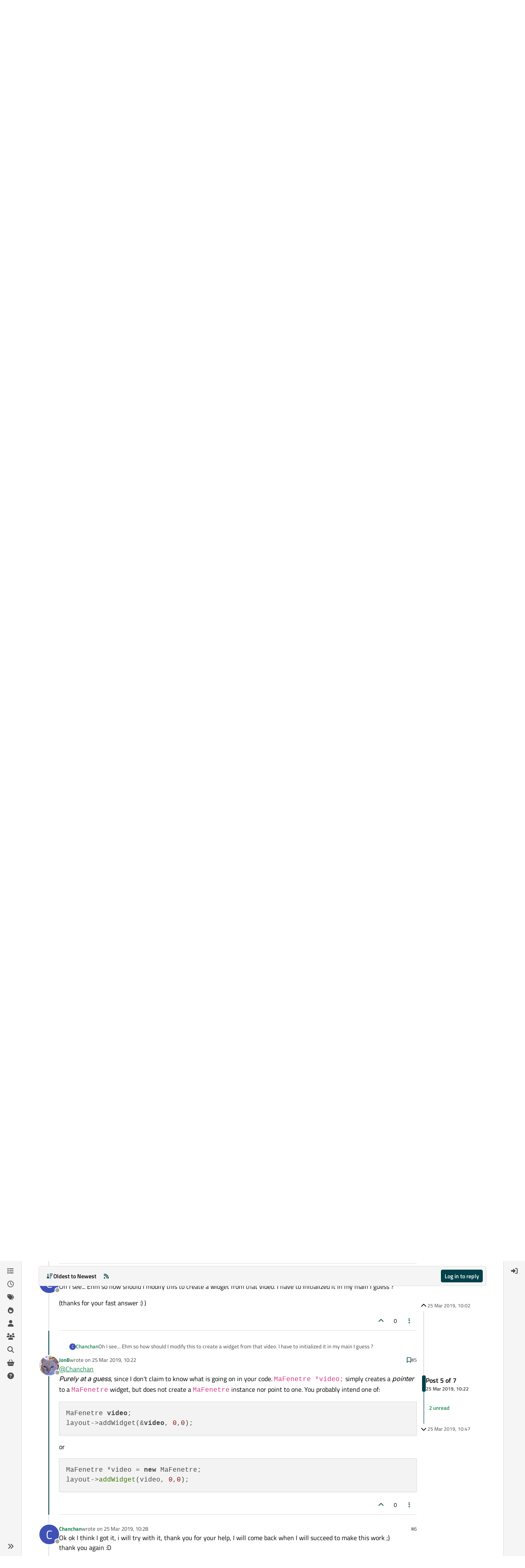

--- FILE ---
content_type: text/html; charset=utf-8
request_url: https://forum.qt.io/topic/101071/program-crashed-using-qgridlayout/5
body_size: 26321
content:
<!DOCTYPE html>
<html lang="en-GB" data-dir="ltr" style="direction: ltr;">
<head>
<!-- Qt - Google Tag Manager -->
<script>(function(w,d,s,l,i){w[l]=w[l]||[];w[l].push({'gtm.start':
new Date().getTime(),event:'gtm.js'});var f=d.getElementsByTagName(s)[0],
j=d.createElement(s),dl=l!='dataLayer'?'&l='+l:'';j.async=true;j.src=
'https://www.googletagmanager.com/gtm.js?id='+i+dl;f.parentNode.insertBefore(j,f);
})(window,document,'script','dataLayer','GTM-K584VXP');</script>
<!-- Qt - End Google Tag Manager -->
<!-- Qt Web components -->
<link rel="stylesheet" href="https://www.qt.io/hubfs/qt-web-components/2.0.0-rc.2/theme/default.css" />
<script type="module" src="https://www.qt.io/hubfs/qt-web-components/2.0.0-rc.2/main.js"></script>
<!-- End Qt Web components -->
<title>Program Crashed using QGridLayout | Qt Forum</title>
<meta name="viewport" content="width&#x3D;device-width, initial-scale&#x3D;1.0" />
	<meta name="content-type" content="text/html; charset=UTF-8" />
	<meta name="apple-mobile-web-app-capable" content="yes" />
	<meta name="mobile-web-app-capable" content="yes" />
	<meta property="og:site_name" content="Qt Forum" />
	<meta name="msapplication-badge" content="frequency=30; polling-uri=https://forum.qt.io/sitemap.xml" />
	<meta name="theme-color" content="#ffffff" />
	<meta name="keywords" content="Qt,discussion,question,q&amp;a,answer,forum" />
	<meta name="msapplication-square150x150logo" content="https://ddgobkiprc33d.cloudfront.net/fdabc3bf-87df-44e6-90c8-11d09667ec3c.png" />
	<meta name="title" content="Program Crashed using QGridLayout" />
	<meta property="og:title" content="Program Crashed using QGridLayout" />
	<meta property="og:type" content="article" />
	<meta property="article:published_time" content="2019-03-25T10:02:27.331Z" />
	<meta property="article:modified_time" content="2019-03-25T10:47:03.151Z" />
	<meta property="article:section" content="General and Desktop" />
	<meta name="description" content="@Chanchan Purely at a guess, since I don&#x27;t claim to know what is going on in your code.  MaFenetre *video; simply creates a pointer to a MaFenetre widget, bu..." />
	<meta property="og:description" content="@Chanchan Purely at a guess, since I don&#x27;t claim to know what is going on in your code.  MaFenetre *video; simply creates a pointer to a MaFenetre widget, bu..." />
	<meta property="og:image" content="https://ddgobkiprc33d.cloudfront.net/626db78c-8782-43b7-9301-6a59bce4e085.png" />
	<meta property="og:image:url" content="https://ddgobkiprc33d.cloudfront.net/626db78c-8782-43b7-9301-6a59bce4e085.png" />
	<meta property="og:image" content="https://ddgobkiprc33d.cloudfront.net/fdabc3bf-87df-44e6-90c8-11d09667ec3c.png" />
	<meta property="og:image:url" content="https://ddgobkiprc33d.cloudfront.net/fdabc3bf-87df-44e6-90c8-11d09667ec3c.png" />
	<meta property="og:image:width" content="471" />
	<meta property="og:image:height" content="111" />
	<meta property="og:url" content="https://forum.qt.io/topic/101071/program-crashed-using-qgridlayout/5" />
	
<link rel="stylesheet" type="text/css" href="/assets/client.css?v=a2287ee9168" />
<link rel="icon" type="image/x-icon" href="/assets/uploads/system/favicon.ico?v&#x3D;a2287ee9168" />
	<link rel="manifest" href="/manifest.webmanifest" crossorigin="use-credentials" />
	<link rel="search" type="application/opensearchdescription+xml" title="Qt Forum" href="/osd.xml" />
	<link rel="apple-touch-icon" href="/assets/uploads/system/touchicon-orig.png" />
	<link rel="icon" sizes="36x36" href="/assets/uploads/system/touchicon-36.png" />
	<link rel="icon" sizes="48x48" href="/assets/uploads/system/touchicon-48.png" />
	<link rel="icon" sizes="72x72" href="/assets/uploads/system/touchicon-72.png" />
	<link rel="icon" sizes="96x96" href="/assets/uploads/system/touchicon-96.png" />
	<link rel="icon" sizes="144x144" href="/assets/uploads/system/touchicon-144.png" />
	<link rel="icon" sizes="192x192" href="/assets/uploads/system/touchicon-192.png" />
	<link rel="prefetch stylesheet" href="/assets/plugins/nodebb-plugin-markdown/styles/default.css" />
	<link rel="prefetch" href="/assets/language/en-GB/markdown.json?v&#x3D;a2287ee9168" />
	<link rel="prefetch" href="/assets/src/modules/composer.js?v&#x3D;a2287ee9168" />
	<link rel="prefetch" href="/assets/src/modules/composer/uploads.js?v&#x3D;a2287ee9168" />
	<link rel="prefetch" href="/assets/src/modules/composer/drafts.js?v&#x3D;a2287ee9168" />
	<link rel="prefetch" href="/assets/src/modules/composer/tags.js?v&#x3D;a2287ee9168" />
	<link rel="prefetch" href="/assets/src/modules/composer/categoryList.js?v&#x3D;a2287ee9168" />
	<link rel="prefetch" href="/assets/src/modules/composer/resize.js?v&#x3D;a2287ee9168" />
	<link rel="prefetch" href="/assets/src/modules/composer/autocomplete.js?v&#x3D;a2287ee9168" />
	<link rel="prefetch" href="/assets/templates/composer.tpl?v&#x3D;a2287ee9168" />
	<link rel="prefetch" href="/assets/language/en-GB/topic.json?v&#x3D;a2287ee9168" />
	<link rel="prefetch" href="/assets/language/en-GB/modules.json?v&#x3D;a2287ee9168" />
	<link rel="prefetch" href="/assets/language/en-GB/tags.json?v&#x3D;a2287ee9168" />
	<link rel="canonical" href="https://forum.qt.io/topic/101071/program-crashed-using-qgridlayout" />
	<link rel="alternate" type="application/rss+xml" href="/topic/101071.rss" />
	<link rel="up" href="https://forum.qt.io/category/10/general-and-desktop" />
	<link rel="author" href="https://forum.qt.io/user/jonb" />
	
<script>
var config = JSON.parse('{"relative_path":"","upload_url":"/assets/uploads","asset_base_url":"/assets","assetBaseUrl":"/assets","siteTitle":"Qt Forum","browserTitle":"Qt Forum","description":"Qt discussions, questions and answers","keywords":"Qt,discussion,question,q&amp;a,answer,forum","brand:logo":"https:&#x2F;&#x2F;ddgobkiprc33d.cloudfront.net&#x2F;fdabc3bf-87df-44e6-90c8-11d09667ec3c.png","titleLayout":"&#123;pageTitle&#125; | &#123;browserTitle&#125;","showSiteTitle":false,"maintenanceMode":false,"postQueue":0,"minimumTitleLength":3,"maximumTitleLength":255,"minimumPostLength":8,"maximumPostLength":32767,"minimumTagsPerTopic":0,"maximumTagsPerTopic":5,"minimumTagLength":3,"maximumTagLength":15,"undoTimeout":10000,"useOutgoingLinksPage":false,"allowGuestHandles":false,"allowTopicsThumbnail":false,"usePagination":false,"disableChat":false,"disableChatMessageEditing":false,"maximumChatMessageLength":1000,"socketioTransports":["websocket","polling"],"socketioOrigins":"https://forum.qt.io:*","websocketAddress":"","maxReconnectionAttempts":5,"reconnectionDelay":3000,"topicsPerPage":40,"postsPerPage":40,"maximumFileSize":2048,"theme:id":"nodebb-theme-qt","theme:src":"","defaultLang":"en-GB","userLang":"en-GB","loggedIn":false,"uid":-1,"cache-buster":"v=a2287ee9168","topicPostSort":"oldest_to_newest","categoryTopicSort":"recently_replied","csrf_token":false,"searchEnabled":true,"searchDefaultInQuick":"titles","bootswatchSkin":"","composer:showHelpTab":true,"enablePostHistory":true,"timeagoCutoff":30,"timeagoCodes":["af","am","ar","az-short","az","be","bg","bs","ca","cs","cy","da","de-short","de","dv","el","en-short","en","es-short","es","et","eu","fa-short","fa","fi","fr-short","fr","gl","he","hr","hu","hy","id","is","it-short","it","ja","jv","ko","ky","lt","lv","mk","nl","no","pl","pt-br-short","pt-br","pt-short","pt","ro","rs","ru","rw","si","sk","sl","sq","sr","sv","th","tr-short","tr","uk","ur","uz","vi","zh-CN","zh-TW"],"cookies":{"enabled":false,"message":"[[global:cookies.message]]","dismiss":"[[global:cookies.accept]]","link":"[[global:cookies.learn-more]]","link_url":"https:&#x2F;&#x2F;www.cookiesandyou.com"},"thumbs":{"size":512},"emailPrompt":0,"useragent":{"isSafari":false},"fontawesome":{"pro":false,"styles":["solid","brands","regular"],"version":"6.7.2"},"activitypub":{"probe":0},"acpLang":"undefined","topicSearchEnabled":false,"disableCustomUserSkins":true,"defaultBootswatchSkin":"","theme":{"enableQuickReply":true,"enableBreadcrumbs":true,"centerHeaderElements":false,"mobileTopicTeasers":false,"stickyToolbar":true,"autohideBottombar":true,"openSidebars":false,"chatModals":false},"openDraftsOnPageLoad":false,"markdown":{"highlight":1,"highlightLinesLanguageList":"[]","hljsLanguages":["common"],"theme":"default.css","defaultHighlightLanguage":"","externalMark":false},"composer-default":{},"spam-be-gone":{},"question-and-answer":{"makeDefault":"on","defaultCid":"0","forceQuestions":"on","defaultCid_4":"off","defaultCid_10":"off","defaultCid_11":"off","defaultCid_12":"off","defaultCid_13":"off","defaultCid_14":"off","defaultCid_52":"off","defaultCid_17":"off","defaultCid_21":"off","defaultCid_54":"off","defaultCid_20":"off","defaultCid_15":"off","defaultCid_45":"off","defaultCid_18":"off","defaultCid_19":"off","defaultCid_22":"off","defaultCid_53":"off","defaultCid_3":"off","defaultCid_6":"off","defaultCid_7":"off","defaultCid_23":"off","defaultCid_8":"off","defaultCid_9":"off","defaultCid_24":"off","defaultCid_25":"off","defaultCid_49":"off","defaultCid_48":"off","defaultCid_47":"off","defaultCid_34":"off","defaultCid_35":"off","defaultCid_36":"off","defaultCid_29":"off","defaultCid_39":"off","defaultCid_37":"off","defaultCid_46":"off","defaultCid_28":"off","defaultCid_43":"off","defaultCid_33":"off","defaultCid_26":"off","defaultCid_30":"off","defaultCid_40":"off","defaultCid_38":"off","defaultCid_42":"off","defaultCid_32":"off","defaultCid_41":"off","defaultCid_27":"off","defaultCid_31":"off","defaultCid_50":"off","defaultCid_51":"off","defaultCid_2":"off","defaultCid_5":"off","defaultCid_16":"off","defaultCid_44":"off","defaultCid_55":"off"}}');
var app = {
user: JSON.parse('{"uid":-1,"username":"Guest","displayname":"Guest","userslug":"","fullname":"Guest","email":"","icon:text":"?","icon:bgColor":"#aaa","groupTitle":"","groupTitleArray":[],"status":"offline","reputation":0,"email:confirmed":false,"unreadData":{"":{},"new":{},"watched":{},"unreplied":{}},"isAdmin":false,"isGlobalMod":false,"isMod":false,"privileges":{"chat":false,"chat:privileged":false,"upload:post:image":false,"upload:post:file":false,"signature":false,"invite":false,"group:create":false,"search:content":false,"search:users":false,"search:tags":false,"view:users":false,"view:tags":true,"view:groups":false,"local:login":false,"ban":false,"mute":false,"view:users:info":false},"blocks":[],"timeagoCode":"en","offline":true,"lastRoomId":null,"isEmailConfirmSent":false}')
};
document.documentElement.style.setProperty('--panel-offset', `${localStorage.getItem('panelOffset') || 0}px`);
</script>

<!-- 100% privacy-first analytics -->
<script data-collect-dnt="true" async src="https://scripts.simpleanalyticscdn.com/latest.js"></script>


<style>.topic [component="post/vote-count"]:hover {
  cursor: pointer;
}</style>

</head>
<body class="page-topic page-topic-101071 page-topic-program-crashed-using-qgridlayout template-topic page-topic-category-10 page-topic-category-general-and-desktop parent-category-4 parent-category-10 page-status-200 theme-qt user-guest skin-noskin">
<!-- Qt - Google Tag Manager (noscript) -->
<noscript><iframe src="https://www.googletagmanager.com/ns.html?id=GTM-K584VXP"
height="0" width="0" style="display:none;visibility:hidden"></iframe></noscript>
<!-- Qt - End Google Tag Manager (noscript) -->
<a class="visually-hidden-focusable position-absolute top-0 start-0 p-3 m-3 bg-body" style="z-index: 1021;" href="#content">Skip to content</a>
<div class="layout-container d-flex justify-content-between pb-4 pb-md-0">
<nav component="sidebar/left" class=" text-dark bg-light sidebar sidebar-left start-0 border-end vh-100 d-none d-lg-flex flex-column justify-content-between sticky-top">
<ul id="main-nav" class="list-unstyled d-flex flex-column w-100 gap-2 mt-2 overflow-y-auto">


<li class="nav-item mx-2 " title="Categories">
<a class="nav-link navigation-link d-flex gap-2 justify-content-between align-items-center "  href="&#x2F;categories"  aria-label="Categories">
<span class="d-flex gap-2 align-items-center text-nowrap truncate-open">
<span class="position-relative">

<i class="fa fa-fw fa-list" data-content=""></i>
<span component="navigation/count" class="visible-closed position-absolute top-0 start-100 translate-middle badge rounded-1 bg-primary hidden"></span>

</span>
<span class="nav-text small visible-open fw-semibold text-truncate">Categories</span>
</span>
<span component="navigation/count" class="visible-open badge rounded-1 bg-primary hidden"></span>
</a>

</li>



<li class="nav-item mx-2 " title="Recent">
<a class="nav-link navigation-link d-flex gap-2 justify-content-between align-items-center "  href="&#x2F;recent"  aria-label="Recent">
<span class="d-flex gap-2 align-items-center text-nowrap truncate-open">
<span class="position-relative">

<i class="fa fa-fw fa-clock-o" data-content=""></i>
<span component="navigation/count" class="visible-closed position-absolute top-0 start-100 translate-middle badge rounded-1 bg-primary hidden"></span>

</span>
<span class="nav-text small visible-open fw-semibold text-truncate">Recent</span>
</span>
<span component="navigation/count" class="visible-open badge rounded-1 bg-primary hidden"></span>
</a>

</li>



<li class="nav-item mx-2 " title="Tags">
<a class="nav-link navigation-link d-flex gap-2 justify-content-between align-items-center "  href="&#x2F;tags"  aria-label="Tags">
<span class="d-flex gap-2 align-items-center text-nowrap truncate-open">
<span class="position-relative">

<i class="fa fa-fw fa-tags" data-content=""></i>
<span component="navigation/count" class="visible-closed position-absolute top-0 start-100 translate-middle badge rounded-1 bg-primary hidden"></span>

</span>
<span class="nav-text small visible-open fw-semibold text-truncate">Tags</span>
</span>
<span component="navigation/count" class="visible-open badge rounded-1 bg-primary hidden"></span>
</a>

</li>



<li class="nav-item mx-2 " title="Popular">
<a class="nav-link navigation-link d-flex gap-2 justify-content-between align-items-center "  href="&#x2F;popular"  aria-label="Popular">
<span class="d-flex gap-2 align-items-center text-nowrap truncate-open">
<span class="position-relative">

<i class="fa fa-fw fa-fire" data-content=""></i>
<span component="navigation/count" class="visible-closed position-absolute top-0 start-100 translate-middle badge rounded-1 bg-primary hidden"></span>

</span>
<span class="nav-text small visible-open fw-semibold text-truncate">Popular</span>
</span>
<span component="navigation/count" class="visible-open badge rounded-1 bg-primary hidden"></span>
</a>

</li>



<li class="nav-item mx-2 " title="Users">
<a class="nav-link navigation-link d-flex gap-2 justify-content-between align-items-center "  href="&#x2F;users"  aria-label="Users">
<span class="d-flex gap-2 align-items-center text-nowrap truncate-open">
<span class="position-relative">

<i class="fa fa-fw fa-user" data-content=""></i>
<span component="navigation/count" class="visible-closed position-absolute top-0 start-100 translate-middle badge rounded-1 bg-primary hidden"></span>

</span>
<span class="nav-text small visible-open fw-semibold text-truncate">Users</span>
</span>
<span component="navigation/count" class="visible-open badge rounded-1 bg-primary hidden"></span>
</a>

</li>



<li class="nav-item mx-2 " title="Groups">
<a class="nav-link navigation-link d-flex gap-2 justify-content-between align-items-center "  href="&#x2F;groups"  aria-label="Groups">
<span class="d-flex gap-2 align-items-center text-nowrap truncate-open">
<span class="position-relative">

<i class="fa fa-fw fa-group" data-content=""></i>
<span component="navigation/count" class="visible-closed position-absolute top-0 start-100 translate-middle badge rounded-1 bg-primary hidden"></span>

</span>
<span class="nav-text small visible-open fw-semibold text-truncate">Groups</span>
</span>
<span component="navigation/count" class="visible-open badge rounded-1 bg-primary hidden"></span>
</a>

</li>



<li class="nav-item mx-2 " title="Search">
<a class="nav-link navigation-link d-flex gap-2 justify-content-between align-items-center "  href="&#x2F;search"  aria-label="Search">
<span class="d-flex gap-2 align-items-center text-nowrap truncate-open">
<span class="position-relative">

<i class="fa fa-fw fa-search" data-content=""></i>
<span component="navigation/count" class="visible-closed position-absolute top-0 start-100 translate-middle badge rounded-1 bg-primary hidden"></span>

</span>
<span class="nav-text small visible-open fw-semibold text-truncate">Search</span>
</span>
<span component="navigation/count" class="visible-open badge rounded-1 bg-primary hidden"></span>
</a>

</li>



<li class="nav-item mx-2 " title="Get Qt Extensions">
<a class="nav-link navigation-link d-flex gap-2 justify-content-between align-items-center "  href="https:&#x2F;&#x2F;marketplace.qt.io"  target="_blank" aria-label="Get Qt Extensions">
<span class="d-flex gap-2 align-items-center text-nowrap truncate-open">
<span class="position-relative">

<i class="fa fa-fw fa-shopping-basket" data-content=""></i>
<span component="navigation/count" class="visible-closed position-absolute top-0 start-100 translate-middle badge rounded-1 bg-primary hidden"></span>

</span>
<span class="nav-text small visible-open fw-semibold text-truncate">Get Qt Extensions</span>
</span>
<span component="navigation/count" class="visible-open badge rounded-1 bg-primary hidden"></span>
</a>

</li>



<li class="nav-item mx-2 " title="Unsolved">
<a class="nav-link navigation-link d-flex gap-2 justify-content-between align-items-center "  href="&#x2F;unsolved"  aria-label="Unsolved">
<span class="d-flex gap-2 align-items-center text-nowrap truncate-open">
<span class="position-relative">

<i class="fa fa-fw fa-question-circle" data-content=""></i>
<span component="navigation/count" class="visible-closed position-absolute top-0 start-100 translate-middle badge rounded-1 bg-primary hidden"></span>

</span>
<span class="nav-text small visible-open fw-semibold text-truncate">Unsolved</span>
</span>
<span component="navigation/count" class="visible-open badge rounded-1 bg-primary hidden"></span>
</a>

</li>


</ul>
<div class="sidebar-toggle-container align-self-start">

<div class="sidebar-toggle m-2 d-none d-lg-block">
<a href="#" role="button" component="sidebar/toggle" class="nav-link d-flex gap-2 align-items-center p-2 pointer w-100 text-nowrap" title="Expand" aria-label="Sidebar Toggle">
<i class="fa fa-fw fa-angles-right"></i>
<i class="fa fa-fw fa-angles-left"></i>
<span class="nav-text visible-open fw-semibold small lh-1">Collapse</span>
</a>
</div>
</div>
</nav>
<main id="panel" class="d-flex flex-column gap-3 flex-grow-1 mt-3" style="min-width: 0;">

<div class="container-lg px-md-4 brand-container">
<div class="col-12 d-flex border-bottom pb-3 ">

<div component="brand/wrapper" class="d-flex align-items-center gap-3 p-2 rounded-1 align-content-stretch ">

<a component="brand/anchor" href="/" title="Brand Logo">
<img component="brand/logo" alt="Brand Logo" class="" src="https://ddgobkiprc33d.cloudfront.net/fdabc3bf-87df-44e6-90c8-11d09667ec3c.png?v=a2287ee9168" />
</a>


</div>


<div data-widget-area="brand-header" class="flex-fill gap-3 p-2 align-self-center">

<div class="d-flex flex-row justify-content-end"><ul class="qt-theme-widget__social-media-links">
    <li>
        <a href="https://www.facebook.com/qt/" target="_blank" rel="noopener">
            <i class="fa-brands fa-facebook-f"></i>
        </a>
    </li>
    <li>
        <a href="https://twitter.com/qtproject" target="_blank" rel="noopener">
            <i class="fa-brands fa-x-twitter"></i>
        </a>
    </li>
    <li>
        <a href="https://www.linkedin.com/company/qtgroup/" target="_blank" rel="noopener">
            <i class="fa-brands fa-linkedin-in"></i>
        </a>
    </li>
    <li>
        <a href="https://www.youtube.com/user/QtStudios" target="_blank" rel="noopener">
            <i class="fa-brands fa-youtube"></i>
        </a>
    </li>
</ul></div>

</div>

</div>
</div>

<script>
const headerEl = document.getElementById('header-menu');
if (headerEl) {
const rect = headerEl.getBoundingClientRect();
const offset = Math.max(0, rect.bottom);
document.documentElement.style.setProperty('--panel-offset', offset + `px`);
} else {
document.documentElement.style.setProperty('--panel-offset', `0px`);
}
</script>
<div class="container-lg px-md-4 d-flex flex-column gap-3 h-100 mb-5 mb-lg-0" id="content">
<noscript>
<div class="alert alert-danger">
<p>
Your browser does not seem to support JavaScript. As a result, your viewing experience will be diminished, and you have been placed in <strong>read-only mode</strong>.
</p>
<p>
Please download a browser that supports JavaScript, or enable it if it's disabled (i.e. NoScript).
</p>
</div>
</noscript>
<script type="application/ld+json">
{
"@context": "https://schema.org",
"@type": "QAPage",
"mainEntity": {
"@type": "Question",
"name": "Program Crashed using QGridLayout",
"text": "<p dir=\"auto\">Hey there ! I have a problem using QGridLayout. Here is what I want to implement :</p>\n<p dir=\"auto\">I want to create a program recovering a video from an Ip Camera AND The geolocalization of this camera. So I already have two working program, the video recovering from the camera and the map widget thanks to Marble.</p>\n<p dir=\"auto\">Now I want to integrate both of them in the same project. In order to lock their position I planned to use QGridLayout. So I created this layout and I first wanted to put the video on it, but it crashed and I dont understand why, so here is my code :<br />\n<a href=\"http://Fen.pro\" target=\"_blank\" rel=\"noopener noreferrer nofollow ugc\">Fen.pro</a></p>\n<pre><code>SOURCES += \\\n    main.cpp \\\n    mafenetre.cpp\nQT += core gui\nQT += widgets\n\n\nQT += multimedia multimediawidgets\n\nHEADERS += \\\n    mafenetre.h\n\n\nTEMPLATE = app\n\nCONFIG += qt\n\n\n</code></pre>\n<p dir=\"auto\">Fenetre.h</p>\n<pre><code>#ifndef MAFENETRE_H\n#define MAFENETRE_H\n\n#include &lt;QtWidgets&gt;\n\n#include &lt;QtMultimedia&gt;\n#include &lt;QtMultimediaWidgets&gt;\n\nclass MaFenetre : public QWidget\n{\n    Q_OBJECT\npublic:\n    explicit MaFenetre(QWidget *parent = 0);\n    ~MaFenetre();\n\nprivate:\n      QMediaPlaylist *playlist;\n      QMediaPlayer *player;\n      QVideoWidget *videoWidget;\n\nsignals:\n\npublic slots:\n    void stateChanged(QMediaPlayer::State state);\n    void metaDataChanged();\n    void metaDataChanged(const QString &amp;key, const QVariant &amp;value);\n    void error(QMediaPlayer::Error error);\n};\n\n#endif // MAFENETRE_H\n\n\n\n</code></pre>\n<p dir=\"auto\">Fenetre.cpp</p>\n<pre><code>#include \"mafenetre.h\"\n#include &lt;QGraphicsScene&gt;\n#include &lt;QGraphicsView&gt;\n#include &lt;QGraphicsVideoItem&gt;\n#include &lt;QDebug&gt;\n\nMaFenetre::MaFenetre(QWidget *parent) :\n    QWidget(parent)\n{\n    //QString fichier = QCoreApplication::applicationDirPath() + QString(\"/test.mpg\");\n    qDebug() &lt;&lt; QUrl(\"rtsp://root:thales@169.254.162.23/axis-media/media.amp\");\n\n\n    player = new QMediaPlayer;\n    player-&gt;setMedia(QUrl(\"rtsp://root:xxxxxxx@169.254.xxxx.xx/axis-media/media.amp\"));\n\n    // GUI 1\n    QVBoxLayout *layoutPrincipal = new QVBoxLayout;\n    videoWidget = new QVideoWidget(this);\n    layoutPrincipal-&gt;addWidget(videoWidget);\n    player-&gt;setVideoOutput(videoWidget);\n    setLayout(layoutPrincipal);\n\n\n    setWindowTitle(QString::fromUtf8(\"player\"));\n    //setFixedWidth(960);\n    //setFixedHeight(540);\n\n\n    connect(player, SIGNAL(stateChanged(QMediaPlayer::State)), this, SLOT(stateChanged(QMediaPlayer::State)));\n    //connect(player, SIGNAL(metaDataChanged()), this, SLOT(metaDataChanged()));\n    connect(player, SIGNAL(metaDataChanged(const QString &amp;, const QVariant &amp;)), this, SLOT(metaDataChanged(const QString &amp;, const QVariant &amp;)));\n    connect(player, SIGNAL(error(QMediaPlayer::Error)), this, SLOT(error(QMediaPlayer::Error)));\n\n    player-&gt;play();\n}\n\nMaFenetre::~MaFenetre()\n{\n\n}\n\nvoid MaFenetre::stateChanged(QMediaPlayer::State state)\n{\n    qDebug() &lt;&lt; Q_FUNC_INFO &lt;&lt; state;\n    /*if (state == QMediaPlayer::StoppedState)\n    {\n        videoWidget-&gt;update();\n    }*/\n}\n\nvoid MaFenetre::metaDataChanged()\n{\n    qDebug() &lt;&lt; player-&gt;availableMetaData();\n    if (player-&gt;isMetaDataAvailable())\n    {\n        qDebug() &lt;&lt; player-&gt;metaData(QMediaMetaData::Title).toString();\n        qDebug() &lt;&lt; player-&gt;metaData(QMediaMetaData::Size);\n        qDebug() &lt;&lt; player-&gt;metaData(QMediaMetaData::Duration);\n        qDebug() &lt;&lt; player-&gt;metaData(QMediaMetaData::Resolution);\n    }\n}\n\nvoid MaFenetre::metaDataChanged(const QString &amp;key, const QVariant &amp;value)\n{\n    // \"AudioBitRate\", \"AudioCodec\", \"PixelAspectRatio\", \"Resolution\", \"VideoCodec\"\n    if(key == \"AudioCodec\")\n        qDebug() &lt;&lt; key &lt;&lt; value;\n    if(key == \"VideoCodec\")\n        qDebug() &lt;&lt; key &lt;&lt; value;\n    if(key == \"Resolution\")\n        qDebug() &lt;&lt; key &lt;&lt; value;\n}\n\nvoid MaFenetre::error(QMediaPlayer::Error error)\n{\n    qDebug() &lt;&lt; Q_FUNC_INFO &lt;&lt; player-&gt;errorString() &lt;&lt; error;\n}\n</code></pre>\n<p dir=\"auto\">main.cpp</p>\n<pre><code>#include &lt;QApplication&gt;\n#include &lt;QWidget&gt;\n#include \"mafenetre.h\"\n//#include &lt;marble/MarbleWidget.h&gt;\n#include &lt;QGridLayout&gt;\n\n\n\n\nint main(int argc, char *argv[])\n\n{\n\n    QApplication app(argc, argv);\n\n   \n\n    QWidget fenprincip;\n    //fenprincip.setFixedSize(1600,900);\n    MaFenetre *video;//(&amp;fenprincip);\n\n    // Création du Layout Grid :\n    QGridLayout *layout = new QGridLayout;\n    layout-&gt;addWidget(video, 0,0);\n    \n\n    fenprincip.setLayout(layout);//On indique à la fenetre d'utiliser le layout grid\n\n    fenprincip.show();\n\n\n    return app.exec();\n\n}\n</code></pre>\n<p dir=\"auto\">And this is my error :<br />\nStarting /home/thales/build-Fenetre-Desktop-Debug/Fenetre...<br />\nQLayout: Cannot add a null widget to QGridLayout/<br />\n/home/thales/build-Fenetre-Desktop-Debug/Fenetre exited with code 0</p>\n<p dir=\"auto\">If someone can help me it would be lovely :D Thank you :)</p>\n",
"url": "",
"answerCount": 6,
"upvoteCount": 0,
"dateCreated": "2019-03-25T10:02:27.331Z",
"author": {
"@type": "Person",
"name": "Chanchan",
"url": "/user/chanchan"
},
"acceptedAnswer": [

],
"suggestedAnswer": [

{
"@type": "Answer",
"text": "<p dir=\"auto\"><a class=\"plugin-mentions-user plugin-mentions-a\" href=\"/user/chanchan\">@<bdi>Chanchan</bdi></a> said in <a href=\"/post/519419\">Program Crashed using QGridLayout</a>:</p>\n<blockquote>\n<p dir=\"auto\">layout-&gt;addWidget(video, 0,0);</p>\n</blockquote>\n<p dir=\"auto\">video pointer is uninitialized so what do you expect?</p>\n",
"dateCreated": "2019-03-25T10:09:03.888Z",
"url": "/post/519420",
"author": {
"@type": "Person",
"name": "Christian Ehrlicher",
"url": "/user/christian-ehrlicher"
},
"upvoteCount": 3
}

]
}
}
</script><script type="application/ld+json">{
"@context": "https://schema.org",
"@type": "BreadcrumbList",
"itemListElement": [{
"@type": "ListItem",
"position": 1,
"name": "Qt Forum",
"item": "https://forum.qt.io"
}
,{
"@type": "ListItem",
"position": 2,
"name": "Qt Development"
,"item": "https://forum.qt.io/category/4/qt-development"
},{
"@type": "ListItem",
"position": 3,
"name": "General and Desktop"
,"item": "https://forum.qt.io/category/10/general-and-desktop"
},{
"@type": "ListItem",
"position": 4,
"name": "Program Crashed using QGridLayout"

}
]}</script>


<ol class="breadcrumb mb-0 " itemscope="itemscope" itemprop="breadcrumb" itemtype="http://schema.org/BreadcrumbList">

<li itemscope="itemscope" itemprop="itemListElement" itemtype="http://schema.org/ListItem" class="breadcrumb-item ">
<meta itemprop="position" content="1" />
<a href="https://forum.qt.io" itemprop="item">
<span class="fw-semibold" itemprop="name">Home</span>
</a>
</li>

<li itemscope="itemscope" itemprop="itemListElement" itemtype="http://schema.org/ListItem" class="breadcrumb-item ">
<meta itemprop="position" content="2" />
<a href="https://forum.qt.io/category/4/qt-development" itemprop="item">
<span class="fw-semibold" itemprop="name">Qt Development</span>
</a>
</li>

<li itemscope="itemscope" itemprop="itemListElement" itemtype="http://schema.org/ListItem" class="breadcrumb-item ">
<meta itemprop="position" content="3" />
<a href="https://forum.qt.io/category/10/general-and-desktop" itemprop="item">
<span class="fw-semibold" itemprop="name">General and Desktop</span>
</a>
</li>

<li component="breadcrumb/current" itemscope="itemscope" itemprop="itemListElement" itemtype="http://schema.org/ListItem" class="breadcrumb-item active">
<meta itemprop="position" content="4" />

<span class="fw-semibold" itemprop="name">Program Crashed using QGridLayout</span>

</li>

</ol>



<div class="flex-fill" itemid="/topic/101071/program-crashed-using-qgridlayout/5" itemscope itemtype="https://schema.org/DiscussionForumPosting">
<meta itemprop="headline" content="Program Crashed using QGridLayout">
<meta itemprop="text" content="Program Crashed using QGridLayout">
<meta itemprop="url" content="/topic/101071/program-crashed-using-qgridlayout/5">
<meta itemprop="datePublished" content="2019-03-25T10:02:27.331Z">
<meta itemprop="dateModified" content="2019-03-25T10:47:03.151Z">
<div itemprop="author" itemscope itemtype="https://schema.org/Person">
<meta itemprop="name" content="Chanchan">
<meta itemprop="url" content="/user/chanchan">
</div>
<div class="d-flex flex-column gap-3">
<div class="d-flex gap-2 flex-wrap flex-lg-nowrap">
<div class="d-flex flex-column gap-3 flex-grow-1">
<h1 component="post/header" class="tracking-tight fw-semibold fs-3 mb-0 text-break ">
<span class="topic-title" component="topic/title">Program Crashed using QGridLayout</span>
</h1>
<div class="topic-info d-flex gap-2 align-items-center flex-wrap ">
<span component="topic/labels" class="d-flex gap-2 ">
<span component="topic/scheduled" class="badge badge border border-gray-300 text-body hidden">
<i class="fa fa-clock-o"></i> Scheduled
</span>
<span component="topic/pinned" class="badge badge border border-gray-300 text-body hidden">
<i class="fa fa-thumb-tack"></i> Pinned
</span>
<span component="topic/locked" class="badge badge border border-gray-300 text-body hidden">
<i class="fa fa-lock"></i> Locked
</span>
<a component="topic/moved" href="/category/" class="badge badge border border-gray-300 text-body text-decoration-none hidden">
<i class="fa fa-arrow-circle-right"></i> Moved
</a>
<span class="lh-1"><span class="answered badge border text-bg-success border-success"><i class="fa fa-check"></i><span> Solved</span></span></span>
</span>
<a href="/category/10/general-and-desktop" class="badge px-1 text-truncate text-decoration-none border" style="color: #FFFFFF;background-color: #2cde85;border-color: #2cde85!important; max-width: 70vw;">
			<i class="fa fa-fw fa-laptop"></i>
			General and Desktop
		</a>
<div data-tid="101071" component="topic/tags" class="lh-1 tags tag-list d-flex flex-wrap hidden-xs hidden-empty gap-2"></div>
<div class="d-flex gap-2"><span class="badge text-body border border-gray-300 stats text-xs">
<i class="fa-regular fa-fw fa-message visible-xs-inline" title="Posts"></i>
<span component="topic/post-count" title="7" class="fw-bold">7</span>
<span class="hidden-xs text-lowercase fw-normal">Posts</span>
</span>
<span class="badge text-body border border-gray-300 stats text-xs">
<i class="fa fa-fw fa-user visible-xs-inline" title="Posters"></i>
<span title="3" class="fw-bold">3</span>
<span class="hidden-xs text-lowercase fw-normal">Posters</span>
</span>
<span class="badge text-body border border-gray-300 stats text-xs">
<i class="fa fa-fw fa-eye visible-xs-inline" title="Views"></i>
<span class="fw-bold" title="1393">1.4k</span>
<span class="hidden-xs text-lowercase fw-normal">Views</span>
</span>
</div>
</div>
</div>
<div class="d-flex flex-wrap flex-lg-nowrap gap-2 align-items-center mt-2 hidden-empty" component="topic/thumb/list"></div>
</div>
<div class="row mb-4 mb-lg-0">
<div class="topic col-lg-12">
<div class="sticky-tools " style="top: 0;">
<nav class="d-flex flex-nowrap my-2 p-0 border-0 rounded topic-main-buttons">
<div class="d-flex flex-row p-2 text-bg-light border rounded w-100 align-items-center">
<div class="d-flex me-auto mb-0 gap-2 align-items-center flex-wrap">


<div class="btn-group bottom-sheet" component="thread/sort">
<button class="btn btn-ghost btn-sm ff-secondary d-flex gap-2 align-items-center dropdown-toggle text-truncate" data-bs-toggle="dropdown" aria-haspopup="true" aria-expanded="false" aria-label="Post sort option, Oldest to Newest">
<i class="fa fa-fw fa-arrow-down-wide-short text-primary"></i>
<span class="d-none d-md-inline fw-semibold text-truncate text-nowrap">Oldest to Newest</span>
</button>
<ul class="dropdown-menu p-1 text-sm" role="menu">
<li>
<a class="dropdown-item rounded-1 d-flex align-items-center gap-2" href="#" class="oldest_to_newest" data-sort="oldest_to_newest" role="menuitem">
<span class="flex-grow-1">Oldest to Newest</span>
<i class="flex-shrink-0 fa fa-fw text-secondary"></i>
</a>
</li>
<li>
<a class="dropdown-item rounded-1 d-flex align-items-center gap-2" href="#" class="newest_to_oldest" data-sort="newest_to_oldest" role="menuitem">
<span class="flex-grow-1">Newest to Oldest</span>
<i class="flex-shrink-0 fa fa-fw text-secondary"></i>
</a>
</li>
<li>
<a class="dropdown-item rounded-1 d-flex align-items-center gap-2" href="#" class="most_votes" data-sort="most_votes" role="menuitem">
<span class="flex-grow-1">Most Votes</span>
<i class="flex-shrink-0 fa fa-fw text-secondary"></i>
</a>
</li>
</ul>
</div>


<a class="btn btn-ghost btn-sm d-none d-lg-flex align-items-center align-self-stretch" target="_blank" href="/topic/101071.rss" title="RSS Feed"><i class="fa fa-rss text-primary"></i></a>

</div>
<div component="topic/reply/container" class="btn-group hidden">
<a href="/compose?tid=101071" class="d-flex px-3 gap-2 align-items-center btn btn-sm btn-primary fw-semibold" component="topic/reply" data-ajaxify="false" role="button"><i class="fa fa-fw fa-reply  d-sm-block d-md-none "></i><span class="d-none d-md-block text-truncate text-nowrap">Reply</span></a>
<button type="button" class="btn btn-sm btn-primary dropdown-toggle flex-0" data-bs-toggle="dropdown" aria-haspopup="true" aria-expanded="false" aria-label="Reply options">
<span class="caret"></span>
</button>
<ul class="dropdown-menu dropdown-menu-end p-1 text-sm" role="menu">
<li><a class="dropdown-item rounded-1" href="#" component="topic/reply-as-topic" role="menuitem">Reply as topic</a></li>
</ul>
</div>


<a component="topic/reply/guest" href="/login" class="d-flex gap-2 align-items-center fw-semibold btn btn-sm btn-primary"><i class="fa fa-fw fa-sign-in  d-sm-block d-md-none "></i><span>Log in to reply</span></a>


</div>
</nav>
</div>



<div component="topic/deleted/message" class="alert alert-warning d-flex justify-content-between flex-wrap hidden">
<span>This topic has been deleted. Only users with topic management privileges can see it.</span>
<span>

</span>
</div>

<div class="d-flex gap-0 gap-lg-5">
<div class="posts-container" style="min-width: 0;">
<ul component="topic" class="posts timeline list-unstyled p-0 py-3" style="min-width: 0;" data-tid="101071" data-cid="10">

<li component="post" class="   topic-owner-post" data-index="0" data-pid="519419" data-uid="46564" data-timestamp="1553508147331" data-username="Chanchan" data-userslug="chanchan" itemprop="comment" itemtype="http://schema.org/Comment" itemscope>
<a component="post/anchor" data-index="0" id="1"></a>
<meta itemprop="datePublished" content="2019-03-25T10:02:27.331Z">



<div class="d-flex align-items-start gap-3 post-container-parent">
<div class="bg-body d-none d-sm-block rounded-circle" style="outline: 2px solid var(--bs-body-bg);">
<a class="d-inline-block position-relative text-decoration-none" href="/user/chanchan" aria-label="Profile page for user Chanchan">
<span title="Chanchan" data-uid="46564" class="avatar  avatar-rounded" component="user/picture" style="--avatar-size: 48px; background-color: #3f51b5">C</span>

<span component="user/status" class="position-absolute top-100 start-100 border border-white border-2 rounded-circle status offline"><span class="visually-hidden">Offline</span></span>

</a>
</div>
<div class="post-container d-flex gap-2 flex-grow-1 flex-column w-100" style="min-width:0;">
<div class="d-flex align-items-start justify-content-between gap-1 flex-nowrap w-100 post-header" itemprop="author" itemscope itemtype="https://schema.org/Person">
<div class="d-flex gap-1 flex-wrap align-items-center text-truncate">
<meta itemprop="name" content="Chanchan">
<meta itemprop="url" content="/user/chanchan">
<div class="d-flex flex-nowrap gap-1 align-items-center text-truncate">
<div class="bg-body d-sm-none">
<a class="d-inline-block position-relative text-decoration-none" href="/user/chanchan">
<span title="Chanchan" data-uid="46564" class="avatar  avatar-rounded" component="user/picture" style="--avatar-size: 20px; background-color: #3f51b5">C</span>

<span component="user/status" class="position-absolute top-100 start-100 border border-white border-2 rounded-circle status offline"><span class="visually-hidden">Offline</span></span>

</a>
</div>
<a class="fw-bold text-nowrap text-truncate" href="/user/chanchan" data-username="Chanchan" data-uid="46564">Chanchan</a>
</div>


<div class="d-flex gap-1 align-items-center">
<span class="text-muted">wrote on <a href="/post/519419" class="timeago text-muted" title="2019-03-25T10:02:27.331Z"></a></span>
<i component="post/edit-indicator" class="fa fa-edit text-muted edit-icon hidden" title="Edited Invalid Date"></i>
<span data-editor="" component="post/editor" class="visually-hidden">last edited by  <span class="timeago" title="Invalid Date"></span></span>
</div>

</div>
<div class="d-flex align-items-center gap-1 justify-content-end">
<span class="bookmarked opacity-0 text-primary"><i class="fa fa-bookmark-o"></i></span>
<a href="/post/519419" class="post-index text-muted d-none d-md-inline">#1</a>
</div>
</div>
<div class="content text-break" component="post/content" itemprop="text">
<p dir="auto">Hey there ! I have a problem using QGridLayout. Here is what I want to implement :</p>
<p dir="auto">I want to create a program recovering a video from an Ip Camera AND The geolocalization of this camera. So I already have two working program, the video recovering from the camera and the map widget thanks to Marble.</p>
<p dir="auto">Now I want to integrate both of them in the same project. In order to lock their position I planned to use QGridLayout. So I created this layout and I first wanted to put the video on it, but it crashed and I dont understand why, so here is my code :<br />
<a href="http://Fen.pro" target="_blank" rel="noopener noreferrer nofollow ugc">Fen.pro</a></p>
<pre><code>SOURCES += \
    main.cpp \
    mafenetre.cpp
QT += core gui
QT += widgets


QT += multimedia multimediawidgets

HEADERS += \
    mafenetre.h


TEMPLATE = app

CONFIG += qt


</code></pre>
<p dir="auto">Fenetre.h</p>
<pre><code>#ifndef MAFENETRE_H
#define MAFENETRE_H

#include &lt;QtWidgets&gt;

#include &lt;QtMultimedia&gt;
#include &lt;QtMultimediaWidgets&gt;

class MaFenetre : public QWidget
{
    Q_OBJECT
public:
    explicit MaFenetre(QWidget *parent = 0);
    ~MaFenetre();

private:
      QMediaPlaylist *playlist;
      QMediaPlayer *player;
      QVideoWidget *videoWidget;

signals:

public slots:
    void stateChanged(QMediaPlayer::State state);
    void metaDataChanged();
    void metaDataChanged(const QString &amp;key, const QVariant &amp;value);
    void error(QMediaPlayer::Error error);
};

#endif // MAFENETRE_H



</code></pre>
<p dir="auto">Fenetre.cpp</p>
<pre><code>#include "mafenetre.h"
#include &lt;QGraphicsScene&gt;
#include &lt;QGraphicsView&gt;
#include &lt;QGraphicsVideoItem&gt;
#include &lt;QDebug&gt;

MaFenetre::MaFenetre(QWidget *parent) :
    QWidget(parent)
{
    //QString fichier = QCoreApplication::applicationDirPath() + QString("/test.mpg");
    qDebug() &lt;&lt; QUrl("rtsp://root:thales@169.254.162.23/axis-media/media.amp");


    player = new QMediaPlayer;
    player-&gt;setMedia(QUrl("rtsp://root:xxxxxxx@169.254.xxxx.xx/axis-media/media.amp"));

    // GUI 1
    QVBoxLayout *layoutPrincipal = new QVBoxLayout;
    videoWidget = new QVideoWidget(this);
    layoutPrincipal-&gt;addWidget(videoWidget);
    player-&gt;setVideoOutput(videoWidget);
    setLayout(layoutPrincipal);


    setWindowTitle(QString::fromUtf8("player"));
    //setFixedWidth(960);
    //setFixedHeight(540);


    connect(player, SIGNAL(stateChanged(QMediaPlayer::State)), this, SLOT(stateChanged(QMediaPlayer::State)));
    //connect(player, SIGNAL(metaDataChanged()), this, SLOT(metaDataChanged()));
    connect(player, SIGNAL(metaDataChanged(const QString &amp;, const QVariant &amp;)), this, SLOT(metaDataChanged(const QString &amp;, const QVariant &amp;)));
    connect(player, SIGNAL(error(QMediaPlayer::Error)), this, SLOT(error(QMediaPlayer::Error)));

    player-&gt;play();
}

MaFenetre::~MaFenetre()
{

}

void MaFenetre::stateChanged(QMediaPlayer::State state)
{
    qDebug() &lt;&lt; Q_FUNC_INFO &lt;&lt; state;
    /*if (state == QMediaPlayer::StoppedState)
    {
        videoWidget-&gt;update();
    }*/
}

void MaFenetre::metaDataChanged()
{
    qDebug() &lt;&lt; player-&gt;availableMetaData();
    if (player-&gt;isMetaDataAvailable())
    {
        qDebug() &lt;&lt; player-&gt;metaData(QMediaMetaData::Title).toString();
        qDebug() &lt;&lt; player-&gt;metaData(QMediaMetaData::Size);
        qDebug() &lt;&lt; player-&gt;metaData(QMediaMetaData::Duration);
        qDebug() &lt;&lt; player-&gt;metaData(QMediaMetaData::Resolution);
    }
}

void MaFenetre::metaDataChanged(const QString &amp;key, const QVariant &amp;value)
{
    // "AudioBitRate", "AudioCodec", "PixelAspectRatio", "Resolution", "VideoCodec"
    if(key == "AudioCodec")
        qDebug() &lt;&lt; key &lt;&lt; value;
    if(key == "VideoCodec")
        qDebug() &lt;&lt; key &lt;&lt; value;
    if(key == "Resolution")
        qDebug() &lt;&lt; key &lt;&lt; value;
}

void MaFenetre::error(QMediaPlayer::Error error)
{
    qDebug() &lt;&lt; Q_FUNC_INFO &lt;&lt; player-&gt;errorString() &lt;&lt; error;
}
</code></pre>
<p dir="auto">main.cpp</p>
<pre><code>#include &lt;QApplication&gt;
#include &lt;QWidget&gt;
#include "mafenetre.h"
//#include &lt;marble/MarbleWidget.h&gt;
#include &lt;QGridLayout&gt;




int main(int argc, char *argv[])

{

    QApplication app(argc, argv);

   

    QWidget fenprincip;
    //fenprincip.setFixedSize(1600,900);
    MaFenetre *video;//(&amp;fenprincip);

    // Création du Layout Grid :
    QGridLayout *layout = new QGridLayout;
    layout-&gt;addWidget(video, 0,0);
    

    fenprincip.setLayout(layout);//On indique à la fenetre d'utiliser le layout grid

    fenprincip.show();


    return app.exec();

}
</code></pre>
<p dir="auto">And this is my error :<br />
Starting /home/thales/build-Fenetre-Desktop-Debug/Fenetre...<br />
QLayout: Cannot add a null widget to QGridLayout/<br />
/home/thales/build-Fenetre-Desktop-Debug/Fenetre exited with code 0</p>
<p dir="auto">If someone can help me it would be lovely :D Thank you :)</p>

</div>
<div component="post/footer" class="post-footer border-bottom pb-2">

<div class="d-flex flex-wrap-reverse gap-2 justify-content-between">

<a component="post/reply-count" data-target-component="post/replies/container" href="#" class="d-flex gap-2 align-items-center btn btn-ghost ff-secondary border rounded-1 p-1 text-muted text-decoration-none text-xs ">
<span component="post/reply-count/avatars" class="d-flex gap-1 ">

<span><img title="JonB" data-uid="26681" class="avatar avatar-tooltip avatar-rounded" alt="JonB" loading="lazy" component="avatar/picture" src="https://ddgobkiprc33d.cloudfront.net/626db78c-8782-43b7-9301-6a59bce4e085.png" style="--avatar-size: 20px;" onError="this.remove()" itemprop="image" /><span title="JonB" data-uid="26681" class="avatar avatar-tooltip avatar-rounded" component="avatar/icon" style="--avatar-size: 20px; background-color: #ff5722">J</span></span>


</span>
<span class="ms-2 replies-count fw-semibold text-nowrap" component="post/reply-count/text" data-replies="1">1 Reply</span>
<span class="ms-2 replies-last hidden-xs fw-semibold">Last reply <span class="timeago" title="2019-03-25T10:09:40.746Z"></span></span>
<i class="fa fa-fw fa-chevron-down" component="post/replies/open"></i>
</a>

<div component="post/actions" class="d-flex flex-grow-1 align-items-center justify-content-end gap-1 post-tools">
<!-- This partial intentionally left blank; overwritten by nodebb-plugin-reactions -->
<a component="post/reply" href="#" class="btn btn-ghost btn-sm hidden" title="Reply"><i class="fa fa-fw fa-reply text-primary"></i></a>
<a component="post/quote" href="#" class="btn btn-ghost btn-sm hidden" title="Quote"><i class="fa fa-fw fa-quote-right text-primary"></i></a>


<div class="d-flex votes align-items-center">
<a component="post/upvote" href="#" class="btn btn-ghost btn-sm" title="Upvote post">
<i class="fa fa-fw fa-chevron-up text-primary"></i>
</a>
<meta itemprop="upvoteCount" content="0">
<meta itemprop="downvoteCount" content="0">
<a href="#" class="px-2 mx-1 btn btn-ghost btn-sm" component="post/vote-count" data-votes="0" title="Voters">0</a>

</div>

<span component="post/tools" class="dropdown bottom-sheet ">
<a class="btn btn-ghost btn-sm ff-secondary dropdown-toggle" href="#" data-bs-toggle="dropdown" aria-haspopup="true" aria-expanded="false" aria-label="Post tools"><i class="fa fa-fw fa-ellipsis-v text-primary"></i></a>
<ul class="dropdown-menu dropdown-menu-end p-1 text-sm" role="menu"></ul>
</span>
</div>
</div>
<div component="post/replies/container" class="my-2 col-11 border rounded-1 p-3 hidden-empty"></div>
</div>
</div>
</div>

</li>




<li component="post" class="pt-4   " data-index="1" data-pid="519420" data-uid="40331" data-timestamp="1553508543888" data-username="Christian Ehrlicher" data-userslug="christian-ehrlicher" itemprop="comment" itemtype="http://schema.org/Comment" itemscope>
<a component="post/anchor" data-index="1" id="2"></a>
<meta itemprop="datePublished" content="2019-03-25T10:09:03.888Z">



<div class="d-flex align-items-start gap-3 post-container-parent">
<div class="bg-body d-none d-sm-block rounded-circle" style="outline: 2px solid var(--bs-body-bg);">
<a class="d-inline-block position-relative text-decoration-none" href="/user/christian-ehrlicher" aria-label="Profile page for user Christian Ehrlicher">
<img title="Christian Ehrlicher" data-uid="40331" class="avatar  avatar-rounded" alt="Christian Ehrlicher" loading="lazy" component="user/picture" src="https://ddgobkiprc33d.cloudfront.net/1faf6612-9b57-47c2-bbda-533d39703f7d.jpeg" style="--avatar-size: 48px;" onError="this.remove()" itemprop="image" /><span title="Christian Ehrlicher" data-uid="40331" class="avatar  avatar-rounded" component="user/picture" style="--avatar-size: 48px; background-color: #1b5e20">C</span>

<span component="user/status" class="position-absolute top-100 start-100 border border-white border-2 rounded-circle status offline"><span class="visually-hidden">Offline</span></span>

</a>
</div>
<div class="post-container d-flex gap-2 flex-grow-1 flex-column w-100" style="min-width:0;">
<div class="d-flex align-items-start justify-content-between gap-1 flex-nowrap w-100 post-header" itemprop="author" itemscope itemtype="https://schema.org/Person">
<div class="d-flex gap-1 flex-wrap align-items-center text-truncate">
<meta itemprop="name" content="Christian Ehrlicher">
<meta itemprop="url" content="/user/christian-ehrlicher">
<div class="d-flex flex-nowrap gap-1 align-items-center text-truncate">
<div class="bg-body d-sm-none">
<a class="d-inline-block position-relative text-decoration-none" href="/user/christian-ehrlicher">
<img title="Christian Ehrlicher" data-uid="40331" class="avatar  avatar-rounded" alt="Christian Ehrlicher" loading="lazy" component="user/picture" src="https://ddgobkiprc33d.cloudfront.net/1faf6612-9b57-47c2-bbda-533d39703f7d.jpeg" style="--avatar-size: 20px;" onError="this.remove()" itemprop="image" /><span title="Christian Ehrlicher" data-uid="40331" class="avatar  avatar-rounded" component="user/picture" style="--avatar-size: 20px; background-color: #1b5e20">C</span>

<span component="user/status" class="position-absolute top-100 start-100 border border-white border-2 rounded-circle status offline"><span class="visually-hidden">Offline</span></span>

</a>
</div>
<a class="fw-bold text-nowrap text-truncate" href="/user/christian-ehrlicher" data-username="Christian Ehrlicher" data-uid="40331">Christian Ehrlicher</a>
</div>


<a href="/groups/lifetime-qt-champion" class="badge rounded-1 text-uppercase text-truncate text-decoration-none" style="max-width: 150px;color:#ffffff;background-color: #80c342;"><i class="fa fa-university me-1"></i><span class="badge-text align-text-bottom">Lifetime Qt Champion</span></a>



<div class="d-flex gap-1 align-items-center">
<span class="text-muted">wrote on <a href="/post/519420" class="timeago text-muted" title="2019-03-25T10:09:03.888Z"></a></span>
<i component="post/edit-indicator" class="fa fa-edit text-muted edit-icon hidden" title="Edited Invalid Date"></i>
<span data-editor="" component="post/editor" class="visually-hidden">last edited by  <span class="timeago" title="Invalid Date"></span></span>
</div>

</div>
<div class="d-flex align-items-center gap-1 justify-content-end">
<span class="bookmarked opacity-0 text-primary"><i class="fa fa-bookmark-o"></i></span>
<a href="/post/519420" class="post-index text-muted d-none d-md-inline">#2</a>
</div>
</div>
<div class="content text-break" component="post/content" itemprop="text">
<p dir="auto"><a class="plugin-mentions-user plugin-mentions-a" href="/user/chanchan">@<bdi>Chanchan</bdi></a> said in <a href="/post/519419">Program Crashed using QGridLayout</a>:</p>
<blockquote>
<p dir="auto">layout-&gt;addWidget(video, 0,0);</p>
</blockquote>
<p dir="auto">video pointer is uninitialized so what do you expect?</p>

</div>
<div component="post/footer" class="post-footer border-bottom pb-2">

<div component="post/signature" data-uid="40331" class="text-xs text-muted mt-2"><p dir="auto">Qt Online Installer direct download: <a href="https://download.qt.io/official_releases/online_installers/" target="_blank" rel="noopener noreferrer nofollow ugc">https://download.qt.io/official_releases/online_installers/</a><br />
Visit the Qt Academy at <a href="https://academy.qt.io/catalog" target="_blank" rel="noopener noreferrer nofollow ugc">https://academy.qt.io/catalog</a></p>
</div>

<div class="d-flex flex-wrap-reverse gap-2 justify-content-end">

<a component="post/reply-count" data-target-component="post/replies/container" href="#" class="d-flex gap-2 align-items-center btn btn-ghost ff-secondary border rounded-1 p-1 text-muted text-decoration-none text-xs hidden">
<span component="post/reply-count/avatars" class="d-flex gap-1 ">


</span>
<span class="ms-2 replies-count fw-semibold text-nowrap" component="post/reply-count/text" data-replies="0">1 Reply</span>
<span class="ms-2 replies-last hidden-xs fw-semibold">Last reply <span class="timeago" title=""></span></span>
<i class="fa fa-fw fa-chevron-down" component="post/replies/open"></i>
</a>

<div component="post/actions" class="d-flex flex-grow-1 align-items-center justify-content-end gap-1 post-tools">
<!-- This partial intentionally left blank; overwritten by nodebb-plugin-reactions -->
<a component="post/reply" href="#" class="btn btn-ghost btn-sm hidden" title="Reply"><i class="fa fa-fw fa-reply text-primary"></i></a>
<a component="post/quote" href="#" class="btn btn-ghost btn-sm hidden" title="Quote"><i class="fa fa-fw fa-quote-right text-primary"></i></a>


<div class="d-flex votes align-items-center">
<a component="post/upvote" href="#" class="btn btn-ghost btn-sm" title="Upvote post">
<i class="fa fa-fw fa-chevron-up text-primary"></i>
</a>
<meta itemprop="upvoteCount" content="3">
<meta itemprop="downvoteCount" content="0">
<a href="#" class="px-2 mx-1 btn btn-ghost btn-sm" component="post/vote-count" data-votes="3" title="Voters">3</a>

</div>

<span component="post/tools" class="dropdown bottom-sheet ">
<a class="btn btn-ghost btn-sm ff-secondary dropdown-toggle" href="#" data-bs-toggle="dropdown" aria-haspopup="true" aria-expanded="false" aria-label="Post tools"><i class="fa fa-fw fa-ellipsis-v text-primary"></i></a>
<ul class="dropdown-menu dropdown-menu-end p-1 text-sm" role="menu"></ul>
</span>
</div>
</div>
<div component="post/replies/container" class="my-2 col-11 border rounded-1 p-3 hidden-empty"></div>
</div>
</div>
</div>

</li>




<li component="post" class="pt-4   " data-index="2" data-pid="519422" data-uid="26681" data-timestamp="1553508580746" data-username="JonB" data-userslug="jonb" itemprop="comment" itemtype="http://schema.org/Comment" itemscope>
<a component="post/anchor" data-index="2" id="3"></a>
<meta itemprop="datePublished" content="2019-03-25T10:09:40.746Z">



<div component="post/parent" data-collapsed="true" data-parent-pid="519419" data-uid="46564" class="btn btn-ghost btn-sm d-flex gap-2 text-start flex-row mb-2" style="font-size: 13px;">
<div class="d-flex gap-2 text-nowrap">
<div class="d-flex flex-nowrap gap-1 align-items-center">
<a href="/user/chanchan" class="text-decoration-none lh-1"><span title="Chanchan" data-uid="46564" class="avatar not-responsive align-middle avatar-rounded" component="avatar/icon" style="--avatar-size: 16px; background-color: #3f51b5">C</span></a>
<a class="fw-semibold text-truncate" style="max-width: 150px;" href="/user/chanchan">Chanchan</a>
</div>
<a href="/post/519419" class="text-muted timeago text-nowrap hidden" title="2019-03-25T10:02:27.331Z"></a>
</div>
<div component="post/parent/content" class="text-muted line-clamp-1 text-break w-100"><p dir="auto">Hey there ! I have a problem using QGridLayout. Here is what I want to implement :</p>
<p dir="auto">I want to create a program recovering a video from an Ip Camera AND The geolocalization of this camera. So I already have two working program, the video recovering from the camera and the map widget thanks to Marble.</p>
<p dir="auto">Now I want to integrate both of them in the same project. In order to lock their position I planned to use QGridLayout. So I created this layout and I first wanted to put the video on it, but it crashed and I dont understand why, so here is my code :<br />
<a href="http://Fen.pro" target="_blank" rel="noopener noreferrer nofollow ugc">Fen.pro</a></p>
<pre><code>SOURCES += \
    main.cpp \
    mafenetre.cpp
QT += core gui
QT += widgets


QT += multimedia multimediawidgets

HEADERS += \
    mafenetre.h


TEMPLATE = app

CONFIG += qt


</code></pre>
<p dir="auto">Fenetre.h</p>
<pre><code>#ifndef MAFENETRE_H
#define MAFENETRE_H

#include &lt;QtWidgets&gt;

#include &lt;QtMultimedia&gt;
#include &lt;QtMultimediaWidgets&gt;

class MaFenetre : public QWidget
{
    Q_OBJECT
public:
    explicit MaFenetre(QWidget *parent = 0);
    ~MaFenetre();

private:
      QMediaPlaylist *playlist;
      QMediaPlayer *player;
      QVideoWidget *videoWidget;

signals:

public slots:
    void stateChanged(QMediaPlayer::State state);
    void metaDataChanged();
    void metaDataChanged(const QString &amp;key, const QVariant &amp;value);
    void error(QMediaPlayer::Error error);
};

#endif // MAFENETRE_H



</code></pre>
<p dir="auto">Fenetre.cpp</p>
<pre><code>#include "mafenetre.h"
#include &lt;QGraphicsScene&gt;
#include &lt;QGraphicsView&gt;
#include &lt;QGraphicsVideoItem&gt;
#include &lt;QDebug&gt;

MaFenetre::MaFenetre(QWidget *parent) :
    QWidget(parent)
{
    //QString fichier = QCoreApplication::applicationDirPath() + QString("/test.mpg");
    qDebug() &lt;&lt; QUrl("rtsp://root:thales@169.254.162.23/axis-media/media.amp");


    player = new QMediaPlayer;
    player-&gt;setMedia(QUrl("rtsp://root:xxxxxxx@169.254.xxxx.xx/axis-media/media.amp"));

    // GUI 1
    QVBoxLayout *layoutPrincipal = new QVBoxLayout;
    videoWidget = new QVideoWidget(this);
    layoutPrincipal-&gt;addWidget(videoWidget);
    player-&gt;setVideoOutput(videoWidget);
    setLayout(layoutPrincipal);


    setWindowTitle(QString::fromUtf8("player"));
    //setFixedWidth(960);
    //setFixedHeight(540);


    connect(player, SIGNAL(stateChanged(QMediaPlayer::State)), this, SLOT(stateChanged(QMediaPlayer::State)));
    //connect(player, SIGNAL(metaDataChanged()), this, SLOT(metaDataChanged()));
    connect(player, SIGNAL(metaDataChanged(const QString &amp;, const QVariant &amp;)), this, SLOT(metaDataChanged(const QString &amp;, const QVariant &amp;)));
    connect(player, SIGNAL(error(QMediaPlayer::Error)), this, SLOT(error(QMediaPlayer::Error)));

    player-&gt;play();
}

MaFenetre::~MaFenetre()
{

}

void MaFenetre::stateChanged(QMediaPlayer::State state)
{
    qDebug() &lt;&lt; Q_FUNC_INFO &lt;&lt; state;
    /*if (state == QMediaPlayer::StoppedState)
    {
        videoWidget-&gt;update();
    }*/
}

void MaFenetre::metaDataChanged()
{
    qDebug() &lt;&lt; player-&gt;availableMetaData();
    if (player-&gt;isMetaDataAvailable())
    {
        qDebug() &lt;&lt; player-&gt;metaData(QMediaMetaData::Title).toString();
        qDebug() &lt;&lt; player-&gt;metaData(QMediaMetaData::Size);
        qDebug() &lt;&lt; player-&gt;metaData(QMediaMetaData::Duration);
        qDebug() &lt;&lt; player-&gt;metaData(QMediaMetaData::Resolution);
    }
}

void MaFenetre::metaDataChanged(const QString &amp;key, const QVariant &amp;value)
{
    // "AudioBitRate", "AudioCodec", "PixelAspectRatio", "Resolution", "VideoCodec"
    if(key == "AudioCodec")
        qDebug() &lt;&lt; key &lt;&lt; value;
    if(key == "VideoCodec")
        qDebug() &lt;&lt; key &lt;&lt; value;
    if(key == "Resolution")
        qDebug() &lt;&lt; key &lt;&lt; value;
}

void MaFenetre::error(QMediaPlayer::Error error)
{
    qDebug() &lt;&lt; Q_FUNC_INFO &lt;&lt; player-&gt;errorString() &lt;&lt; error;
}
</code></pre>
<p dir="auto">main.cpp</p>
<pre><code>#include &lt;QApplication&gt;
#include &lt;QWidget&gt;
#include "mafenetre.h"
//#include &lt;marble/MarbleWidget.h&gt;
#include &lt;QGridLayout&gt;




int main(int argc, char *argv[])

{

    QApplication app(argc, argv);

   

    QWidget fenprincip;
    //fenprincip.setFixedSize(1600,900);
    MaFenetre *video;//(&amp;fenprincip);

    // Création du Layout Grid :
    QGridLayout *layout = new QGridLayout;
    layout-&gt;addWidget(video, 0,0);
    

    fenprincip.setLayout(layout);//On indique à la fenetre d'utiliser le layout grid

    fenprincip.show();


    return app.exec();

}
</code></pre>
<p dir="auto">And this is my error :<br />
Starting /home/thales/build-Fenetre-Desktop-Debug/Fenetre...<br />
QLayout: Cannot add a null widget to QGridLayout/<br />
/home/thales/build-Fenetre-Desktop-Debug/Fenetre exited with code 0</p>
<p dir="auto">If someone can help me it would be lovely :D Thank you :)</p>
</div>
</div>

<div class="d-flex align-items-start gap-3 post-container-parent">
<div class="bg-body d-none d-sm-block rounded-circle" style="outline: 2px solid var(--bs-body-bg);">
<a class="d-inline-block position-relative text-decoration-none" href="/user/jonb" aria-label="Profile page for user JonB">
<img title="JonB" data-uid="26681" class="avatar  avatar-rounded" alt="JonB" loading="lazy" component="user/picture" src="https://ddgobkiprc33d.cloudfront.net/626db78c-8782-43b7-9301-6a59bce4e085.png" style="--avatar-size: 48px;" onError="this.remove()" itemprop="image" /><span title="JonB" data-uid="26681" class="avatar  avatar-rounded" component="user/picture" style="--avatar-size: 48px; background-color: #ff5722">J</span>

<span component="user/status" class="position-absolute top-100 start-100 border border-white border-2 rounded-circle status offline"><span class="visually-hidden">Offline</span></span>

</a>
</div>
<div class="post-container d-flex gap-2 flex-grow-1 flex-column w-100" style="min-width:0;">
<div class="d-flex align-items-start justify-content-between gap-1 flex-nowrap w-100 post-header" itemprop="author" itemscope itemtype="https://schema.org/Person">
<div class="d-flex gap-1 flex-wrap align-items-center text-truncate">
<meta itemprop="name" content="JonB">
<meta itemprop="url" content="/user/jonb">
<div class="d-flex flex-nowrap gap-1 align-items-center text-truncate">
<div class="bg-body d-sm-none">
<a class="d-inline-block position-relative text-decoration-none" href="/user/jonb">
<img title="JonB" data-uid="26681" class="avatar  avatar-rounded" alt="JonB" loading="lazy" component="user/picture" src="https://ddgobkiprc33d.cloudfront.net/626db78c-8782-43b7-9301-6a59bce4e085.png" style="--avatar-size: 20px;" onError="this.remove()" itemprop="image" /><span title="JonB" data-uid="26681" class="avatar  avatar-rounded" component="user/picture" style="--avatar-size: 20px; background-color: #ff5722">J</span>

<span component="user/status" class="position-absolute top-100 start-100 border border-white border-2 rounded-circle status offline"><span class="visually-hidden">Offline</span></span>

</a>
</div>
<a class="fw-bold text-nowrap text-truncate" href="/user/jonb" data-username="JonB" data-uid="26681">JonB</a>
</div>


<div class="d-flex gap-1 align-items-center">
<span class="text-muted">wrote on <a href="/post/519422" class="timeago text-muted" title="2019-03-25T10:09:40.746Z"></a></span>
<i component="post/edit-indicator" class="fa fa-edit text-muted edit-icon hidden" title="Edited Invalid Date"></i>
<span data-editor="" component="post/editor" class="visually-hidden">last edited by  <span class="timeago" title="Invalid Date"></span></span>
</div>

</div>
<div class="d-flex align-items-center gap-1 justify-content-end">
<span class="bookmarked opacity-0 text-primary"><i class="fa fa-bookmark-o"></i></span>
<a href="/post/519422" class="post-index text-muted d-none d-md-inline">#3</a>
</div>
</div>
<div class="content text-break" component="post/content" itemprop="text">
<p dir="auto"><a class="plugin-mentions-user plugin-mentions-a" href="/user/chanchan">@<bdi>Chanchan</bdi></a></p>
<pre><code>    MaFenetre *video;//(&amp;fenprincip);

    // Création du Layout Grid :
    QGridLayout *layout = new QGridLayout;
    layout-&gt;addWidget(video, 0,0);
</code></pre>
<p dir="auto"><code>video</code> is not set to anything, and happens to be "null".  You then try to add that to your <code>QGridLayout</code>.  Hence <code>QLayout: Cannot add a null widget to QGridLayout/</code>.</p>

</div>
<div component="post/footer" class="post-footer border-bottom pb-2">

<div class="d-flex flex-wrap-reverse gap-2 justify-content-end">

<a component="post/reply-count" data-target-component="post/replies/container" href="#" class="d-flex gap-2 align-items-center btn btn-ghost ff-secondary border rounded-1 p-1 text-muted text-decoration-none text-xs hidden">
<span component="post/reply-count/avatars" class="d-flex gap-1 ">


</span>
<span class="ms-2 replies-count fw-semibold text-nowrap" component="post/reply-count/text" data-replies="0">1 Reply</span>
<span class="ms-2 replies-last hidden-xs fw-semibold">Last reply <span class="timeago" title=""></span></span>
<i class="fa fa-fw fa-chevron-down" component="post/replies/open"></i>
</a>

<div component="post/actions" class="d-flex flex-grow-1 align-items-center justify-content-end gap-1 post-tools">
<!-- This partial intentionally left blank; overwritten by nodebb-plugin-reactions -->
<a component="post/reply" href="#" class="btn btn-ghost btn-sm hidden" title="Reply"><i class="fa fa-fw fa-reply text-primary"></i></a>
<a component="post/quote" href="#" class="btn btn-ghost btn-sm hidden" title="Quote"><i class="fa fa-fw fa-quote-right text-primary"></i></a>


<div class="d-flex votes align-items-center">
<a component="post/upvote" href="#" class="btn btn-ghost btn-sm" title="Upvote post">
<i class="fa fa-fw fa-chevron-up text-primary"></i>
</a>
<meta itemprop="upvoteCount" content="3">
<meta itemprop="downvoteCount" content="0">
<a href="#" class="px-2 mx-1 btn btn-ghost btn-sm" component="post/vote-count" data-votes="3" title="Voters">3</a>

</div>

<span component="post/tools" class="dropdown bottom-sheet ">
<a class="btn btn-ghost btn-sm ff-secondary dropdown-toggle" href="#" data-bs-toggle="dropdown" aria-haspopup="true" aria-expanded="false" aria-label="Post tools"><i class="fa fa-fw fa-ellipsis-v text-primary"></i></a>
<ul class="dropdown-menu dropdown-menu-end p-1 text-sm" role="menu"></ul>
</span>
</div>
</div>
<div component="post/replies/container" class="my-2 col-11 border rounded-1 p-3 hidden-empty"></div>
</div>
</div>
</div>

</li>




<li component="post" class="pt-4   topic-owner-post" data-index="3" data-pid="519426" data-uid="46564" data-timestamp="1553508855523" data-username="Chanchan" data-userslug="chanchan" itemprop="comment" itemtype="http://schema.org/Comment" itemscope>
<a component="post/anchor" data-index="3" id="4"></a>
<meta itemprop="datePublished" content="2019-03-25T10:14:15.523Z">



<div class="d-flex align-items-start gap-3 post-container-parent">
<div class="bg-body d-none d-sm-block rounded-circle" style="outline: 2px solid var(--bs-body-bg);">
<a class="d-inline-block position-relative text-decoration-none" href="/user/chanchan" aria-label="Profile page for user Chanchan">
<span title="Chanchan" data-uid="46564" class="avatar  avatar-rounded" component="user/picture" style="--avatar-size: 48px; background-color: #3f51b5">C</span>

<span component="user/status" class="position-absolute top-100 start-100 border border-white border-2 rounded-circle status offline"><span class="visually-hidden">Offline</span></span>

</a>
</div>
<div class="post-container d-flex gap-2 flex-grow-1 flex-column w-100" style="min-width:0;">
<div class="d-flex align-items-start justify-content-between gap-1 flex-nowrap w-100 post-header" itemprop="author" itemscope itemtype="https://schema.org/Person">
<div class="d-flex gap-1 flex-wrap align-items-center text-truncate">
<meta itemprop="name" content="Chanchan">
<meta itemprop="url" content="/user/chanchan">
<div class="d-flex flex-nowrap gap-1 align-items-center text-truncate">
<div class="bg-body d-sm-none">
<a class="d-inline-block position-relative text-decoration-none" href="/user/chanchan">
<span title="Chanchan" data-uid="46564" class="avatar  avatar-rounded" component="user/picture" style="--avatar-size: 20px; background-color: #3f51b5">C</span>

<span component="user/status" class="position-absolute top-100 start-100 border border-white border-2 rounded-circle status offline"><span class="visually-hidden">Offline</span></span>

</a>
</div>
<a class="fw-bold text-nowrap text-truncate" href="/user/chanchan" data-username="Chanchan" data-uid="46564">Chanchan</a>
</div>


<div class="d-flex gap-1 align-items-center">
<span class="text-muted">wrote on <a href="/post/519426" class="timeago text-muted" title="2019-03-25T10:14:15.523Z"></a></span>
<i component="post/edit-indicator" class="fa fa-edit text-muted edit-icon hidden" title="Edited Invalid Date"></i>
<span data-editor="" component="post/editor" class="visually-hidden">last edited by  <span class="timeago" title="Invalid Date"></span></span>
</div>

</div>
<div class="d-flex align-items-center gap-1 justify-content-end">
<span class="bookmarked opacity-0 text-primary"><i class="fa fa-bookmark-o"></i></span>
<a href="/post/519426" class="post-index text-muted d-none d-md-inline">#4</a>
</div>
</div>
<div class="content text-break" component="post/content" itemprop="text">
<p dir="auto">Oh I see... Ehm so how should I modify this to create a widget from that video. I have to initialized it in my main I guess ?</p>
<p dir="auto">(thanks for your fast answer :)  )</p>

</div>
<div component="post/footer" class="post-footer border-bottom pb-2">

<div class="d-flex flex-wrap-reverse gap-2 justify-content-between">

<a component="post/reply-count" data-target-component="post/replies/container" href="#" class="d-flex gap-2 align-items-center btn btn-ghost ff-secondary border rounded-1 p-1 text-muted text-decoration-none text-xs hidden">
<span component="post/reply-count/avatars" class="d-flex gap-1 ">

<span><img title="JonB" data-uid="26681" class="avatar avatar-tooltip avatar-rounded" alt="JonB" loading="lazy" component="avatar/picture" src="https://ddgobkiprc33d.cloudfront.net/626db78c-8782-43b7-9301-6a59bce4e085.png" style="--avatar-size: 20px;" onError="this.remove()" itemprop="image" /><span title="JonB" data-uid="26681" class="avatar avatar-tooltip avatar-rounded" component="avatar/icon" style="--avatar-size: 20px; background-color: #ff5722">J</span></span>


</span>
<span class="ms-2 replies-count fw-semibold text-nowrap" component="post/reply-count/text" data-replies="1">1 Reply</span>
<span class="ms-2 replies-last hidden-xs fw-semibold">Last reply <span class="timeago" title="2019-03-25T10:22:01.179Z"></span></span>
<i class="fa fa-fw fa-chevron-down" component="post/replies/open"></i>
</a>

<div component="post/actions" class="d-flex flex-grow-1 align-items-center justify-content-end gap-1 post-tools">
<!-- This partial intentionally left blank; overwritten by nodebb-plugin-reactions -->
<a component="post/reply" href="#" class="btn btn-ghost btn-sm hidden" title="Reply"><i class="fa fa-fw fa-reply text-primary"></i></a>
<a component="post/quote" href="#" class="btn btn-ghost btn-sm hidden" title="Quote"><i class="fa fa-fw fa-quote-right text-primary"></i></a>


<div class="d-flex votes align-items-center">
<a component="post/upvote" href="#" class="btn btn-ghost btn-sm" title="Upvote post">
<i class="fa fa-fw fa-chevron-up text-primary"></i>
</a>
<meta itemprop="upvoteCount" content="0">
<meta itemprop="downvoteCount" content="0">
<a href="#" class="px-2 mx-1 btn btn-ghost btn-sm" component="post/vote-count" data-votes="0" title="Voters">0</a>

</div>

<span component="post/tools" class="dropdown bottom-sheet ">
<a class="btn btn-ghost btn-sm ff-secondary dropdown-toggle" href="#" data-bs-toggle="dropdown" aria-haspopup="true" aria-expanded="false" aria-label="Post tools"><i class="fa fa-fw fa-ellipsis-v text-primary"></i></a>
<ul class="dropdown-menu dropdown-menu-end p-1 text-sm" role="menu"></ul>
</span>
</div>
</div>
<div component="post/replies/container" class="my-2 col-11 border rounded-1 p-3 hidden-empty"></div>
</div>
</div>
</div>

</li>




<li component="post" class="pt-4   " data-index="4" data-pid="519429" data-uid="26681" data-timestamp="1553509321179" data-username="JonB" data-userslug="jonb" itemprop="comment" itemtype="http://schema.org/Comment" itemscope>
<a component="post/anchor" data-index="4" id="5"></a>
<meta itemprop="datePublished" content="2019-03-25T10:22:01.179Z">



<div component="post/parent" data-collapsed="true" data-parent-pid="519426" data-uid="46564" class="btn btn-ghost btn-sm d-flex gap-2 text-start flex-row mb-2" style="font-size: 13px;">
<div class="d-flex gap-2 text-nowrap">
<div class="d-flex flex-nowrap gap-1 align-items-center">
<a href="/user/chanchan" class="text-decoration-none lh-1"><span title="Chanchan" data-uid="46564" class="avatar not-responsive align-middle avatar-rounded" component="avatar/icon" style="--avatar-size: 16px; background-color: #3f51b5">C</span></a>
<a class="fw-semibold text-truncate" style="max-width: 150px;" href="/user/chanchan">Chanchan</a>
</div>
<a href="/post/519426" class="text-muted timeago text-nowrap hidden" title="2019-03-25T10:14:15.523Z"></a>
</div>
<div component="post/parent/content" class="text-muted line-clamp-1 text-break w-100"><p dir="auto">Oh I see... Ehm so how should I modify this to create a widget from that video. I have to initialized it in my main I guess ?</p>
<p dir="auto">(thanks for your fast answer :)  )</p>
</div>
</div>

<div class="d-flex align-items-start gap-3 post-container-parent">
<div class="bg-body d-none d-sm-block rounded-circle" style="outline: 2px solid var(--bs-body-bg);">
<a class="d-inline-block position-relative text-decoration-none" href="/user/jonb" aria-label="Profile page for user JonB">
<img title="JonB" data-uid="26681" class="avatar  avatar-rounded" alt="JonB" loading="lazy" component="user/picture" src="https://ddgobkiprc33d.cloudfront.net/626db78c-8782-43b7-9301-6a59bce4e085.png" style="--avatar-size: 48px;" onError="this.remove()" itemprop="image" /><span title="JonB" data-uid="26681" class="avatar  avatar-rounded" component="user/picture" style="--avatar-size: 48px; background-color: #ff5722">J</span>

<span component="user/status" class="position-absolute top-100 start-100 border border-white border-2 rounded-circle status offline"><span class="visually-hidden">Offline</span></span>

</a>
</div>
<div class="post-container d-flex gap-2 flex-grow-1 flex-column w-100" style="min-width:0;">
<div class="d-flex align-items-start justify-content-between gap-1 flex-nowrap w-100 post-header" itemprop="author" itemscope itemtype="https://schema.org/Person">
<div class="d-flex gap-1 flex-wrap align-items-center text-truncate">
<meta itemprop="name" content="JonB">
<meta itemprop="url" content="/user/jonb">
<div class="d-flex flex-nowrap gap-1 align-items-center text-truncate">
<div class="bg-body d-sm-none">
<a class="d-inline-block position-relative text-decoration-none" href="/user/jonb">
<img title="JonB" data-uid="26681" class="avatar  avatar-rounded" alt="JonB" loading="lazy" component="user/picture" src="https://ddgobkiprc33d.cloudfront.net/626db78c-8782-43b7-9301-6a59bce4e085.png" style="--avatar-size: 20px;" onError="this.remove()" itemprop="image" /><span title="JonB" data-uid="26681" class="avatar  avatar-rounded" component="user/picture" style="--avatar-size: 20px; background-color: #ff5722">J</span>

<span component="user/status" class="position-absolute top-100 start-100 border border-white border-2 rounded-circle status offline"><span class="visually-hidden">Offline</span></span>

</a>
</div>
<a class="fw-bold text-nowrap text-truncate" href="/user/jonb" data-username="JonB" data-uid="26681">JonB</a>
</div>


<div class="d-flex gap-1 align-items-center">
<span class="text-muted">wrote on <a href="/post/519429" class="timeago text-muted" title="2019-03-25T10:22:01.179Z"></a></span>
<i component="post/edit-indicator" class="fa fa-edit text-muted edit-icon hidden" title="Edited Invalid Date"></i>
<span data-editor="" component="post/editor" class="visually-hidden">last edited by  <span class="timeago" title="Invalid Date"></span></span>
</div>

</div>
<div class="d-flex align-items-center gap-1 justify-content-end">
<span class="bookmarked opacity-0 text-primary"><i class="fa fa-bookmark-o"></i></span>
<a href="/post/519429" class="post-index text-muted d-none d-md-inline">#5</a>
</div>
</div>
<div class="content text-break" component="post/content" itemprop="text">
<p dir="auto"><a class="plugin-mentions-user plugin-mentions-a" href="/user/chanchan">@<bdi>Chanchan</bdi></a><br />
<em>Purely at a guess</em>, since I don't claim to know what is going on in your code.  <code>MaFenetre *video;</code> simply creates a <em>pointer</em> to a <code>MaFenetre</code> widget, but does not create a <code>MaFenetre</code> instance nor point to one.  You probably intend one of:</p>
<pre><code>MaFenetre video;
layout-&gt;addWidget(&amp;video, 0,0);
</code></pre>
<p dir="auto">or</p>
<pre><code>MaFenetre *video = new MaFenetre;
layout-&gt;addWidget(video, 0,0);
</code></pre>

</div>
<div component="post/footer" class="post-footer border-bottom pb-2">

<div class="d-flex flex-wrap-reverse gap-2 justify-content-end">

<a component="post/reply-count" data-target-component="post/replies/container" href="#" class="d-flex gap-2 align-items-center btn btn-ghost ff-secondary border rounded-1 p-1 text-muted text-decoration-none text-xs hidden">
<span component="post/reply-count/avatars" class="d-flex gap-1 ">


</span>
<span class="ms-2 replies-count fw-semibold text-nowrap" component="post/reply-count/text" data-replies="0">1 Reply</span>
<span class="ms-2 replies-last hidden-xs fw-semibold">Last reply <span class="timeago" title=""></span></span>
<i class="fa fa-fw fa-chevron-down" component="post/replies/open"></i>
</a>

<div component="post/actions" class="d-flex flex-grow-1 align-items-center justify-content-end gap-1 post-tools">
<!-- This partial intentionally left blank; overwritten by nodebb-plugin-reactions -->
<a component="post/reply" href="#" class="btn btn-ghost btn-sm hidden" title="Reply"><i class="fa fa-fw fa-reply text-primary"></i></a>
<a component="post/quote" href="#" class="btn btn-ghost btn-sm hidden" title="Quote"><i class="fa fa-fw fa-quote-right text-primary"></i></a>


<div class="d-flex votes align-items-center">
<a component="post/upvote" href="#" class="btn btn-ghost btn-sm" title="Upvote post">
<i class="fa fa-fw fa-chevron-up text-primary"></i>
</a>
<meta itemprop="upvoteCount" content="0">
<meta itemprop="downvoteCount" content="0">
<a href="#" class="px-2 mx-1 btn btn-ghost btn-sm" component="post/vote-count" data-votes="0" title="Voters">0</a>

</div>

<span component="post/tools" class="dropdown bottom-sheet ">
<a class="btn btn-ghost btn-sm ff-secondary dropdown-toggle" href="#" data-bs-toggle="dropdown" aria-haspopup="true" aria-expanded="false" aria-label="Post tools"><i class="fa fa-fw fa-ellipsis-v text-primary"></i></a>
<ul class="dropdown-menu dropdown-menu-end p-1 text-sm" role="menu"></ul>
</span>
</div>
</div>
<div component="post/replies/container" class="my-2 col-11 border rounded-1 p-3 hidden-empty"></div>
</div>
</div>
</div>

</li>




<li component="post" class="pt-4   topic-owner-post" data-index="5" data-pid="519430" data-uid="46564" data-timestamp="1553509683394" data-username="Chanchan" data-userslug="chanchan" itemprop="comment" itemtype="http://schema.org/Comment" itemscope>
<a component="post/anchor" data-index="5" id="6"></a>
<meta itemprop="datePublished" content="2019-03-25T10:28:03.394Z">



<div class="d-flex align-items-start gap-3 post-container-parent">
<div class="bg-body d-none d-sm-block rounded-circle" style="outline: 2px solid var(--bs-body-bg);">
<a class="d-inline-block position-relative text-decoration-none" href="/user/chanchan" aria-label="Profile page for user Chanchan">
<span title="Chanchan" data-uid="46564" class="avatar  avatar-rounded" component="user/picture" style="--avatar-size: 48px; background-color: #3f51b5">C</span>

<span component="user/status" class="position-absolute top-100 start-100 border border-white border-2 rounded-circle status offline"><span class="visually-hidden">Offline</span></span>

</a>
</div>
<div class="post-container d-flex gap-2 flex-grow-1 flex-column w-100" style="min-width:0;">
<div class="d-flex align-items-start justify-content-between gap-1 flex-nowrap w-100 post-header" itemprop="author" itemscope itemtype="https://schema.org/Person">
<div class="d-flex gap-1 flex-wrap align-items-center text-truncate">
<meta itemprop="name" content="Chanchan">
<meta itemprop="url" content="/user/chanchan">
<div class="d-flex flex-nowrap gap-1 align-items-center text-truncate">
<div class="bg-body d-sm-none">
<a class="d-inline-block position-relative text-decoration-none" href="/user/chanchan">
<span title="Chanchan" data-uid="46564" class="avatar  avatar-rounded" component="user/picture" style="--avatar-size: 20px; background-color: #3f51b5">C</span>

<span component="user/status" class="position-absolute top-100 start-100 border border-white border-2 rounded-circle status offline"><span class="visually-hidden">Offline</span></span>

</a>
</div>
<a class="fw-bold text-nowrap text-truncate" href="/user/chanchan" data-username="Chanchan" data-uid="46564">Chanchan</a>
</div>


<div class="d-flex gap-1 align-items-center">
<span class="text-muted">wrote on <a href="/post/519430" class="timeago text-muted" title="2019-03-25T10:28:03.394Z"></a></span>
<i component="post/edit-indicator" class="fa fa-edit text-muted edit-icon hidden" title="Edited Invalid Date"></i>
<span data-editor="" component="post/editor" class="visually-hidden">last edited by  <span class="timeago" title="Invalid Date"></span></span>
</div>

</div>
<div class="d-flex align-items-center gap-1 justify-content-end">
<span class="bookmarked opacity-0 text-primary"><i class="fa fa-bookmark-o"></i></span>
<a href="/post/519430" class="post-index text-muted d-none d-md-inline">#6</a>
</div>
</div>
<div class="content text-break" component="post/content" itemprop="text">
<p dir="auto">Ok ok I think I got it, i will try with it, thank you for your help, I will come back when I will succeed to make this work ;)<br />
thank you again :D</p>

</div>
<div component="post/footer" class="post-footer border-bottom pb-2">

<div class="d-flex flex-wrap-reverse gap-2 justify-content-end">

<a component="post/reply-count" data-target-component="post/replies/container" href="#" class="d-flex gap-2 align-items-center btn btn-ghost ff-secondary border rounded-1 p-1 text-muted text-decoration-none text-xs hidden">
<span component="post/reply-count/avatars" class="d-flex gap-1 ">


</span>
<span class="ms-2 replies-count fw-semibold text-nowrap" component="post/reply-count/text" data-replies="0">1 Reply</span>
<span class="ms-2 replies-last hidden-xs fw-semibold">Last reply <span class="timeago" title=""></span></span>
<i class="fa fa-fw fa-chevron-down" component="post/replies/open"></i>
</a>

<div component="post/actions" class="d-flex flex-grow-1 align-items-center justify-content-end gap-1 post-tools">
<!-- This partial intentionally left blank; overwritten by nodebb-plugin-reactions -->
<a component="post/reply" href="#" class="btn btn-ghost btn-sm hidden" title="Reply"><i class="fa fa-fw fa-reply text-primary"></i></a>
<a component="post/quote" href="#" class="btn btn-ghost btn-sm hidden" title="Quote"><i class="fa fa-fw fa-quote-right text-primary"></i></a>


<div class="d-flex votes align-items-center">
<a component="post/upvote" href="#" class="btn btn-ghost btn-sm" title="Upvote post">
<i class="fa fa-fw fa-chevron-up text-primary"></i>
</a>
<meta itemprop="upvoteCount" content="0">
<meta itemprop="downvoteCount" content="0">
<a href="#" class="px-2 mx-1 btn btn-ghost btn-sm" component="post/vote-count" data-votes="0" title="Voters">0</a>

</div>

<span component="post/tools" class="dropdown bottom-sheet ">
<a class="btn btn-ghost btn-sm ff-secondary dropdown-toggle" href="#" data-bs-toggle="dropdown" aria-haspopup="true" aria-expanded="false" aria-label="Post tools"><i class="fa fa-fw fa-ellipsis-v text-primary"></i></a>
<ul class="dropdown-menu dropdown-menu-end p-1 text-sm" role="menu"></ul>
</span>
</div>
</div>
<div component="post/replies/container" class="my-2 col-11 border rounded-1 p-3 hidden-empty"></div>
</div>
</div>
</div>

</li>




<li component="post" class="pt-4   topic-owner-post" data-index="6" data-pid="519432" data-uid="46564" data-timestamp="1553510823151" data-username="Chanchan" data-userslug="chanchan" itemprop="comment" itemtype="http://schema.org/Comment" itemscope>
<a component="post/anchor" data-index="6" id="7"></a>
<meta itemprop="datePublished" content="2019-03-25T10:47:03.151Z">



<div class="d-flex align-items-start gap-3 post-container-parent">
<div class="bg-body d-none d-sm-block rounded-circle" style="outline: 2px solid var(--bs-body-bg);">
<a class="d-inline-block position-relative text-decoration-none" href="/user/chanchan" aria-label="Profile page for user Chanchan">
<span title="Chanchan" data-uid="46564" class="avatar  avatar-rounded" component="user/picture" style="--avatar-size: 48px; background-color: #3f51b5">C</span>

<span component="user/status" class="position-absolute top-100 start-100 border border-white border-2 rounded-circle status offline"><span class="visually-hidden">Offline</span></span>

</a>
</div>
<div class="post-container d-flex gap-2 flex-grow-1 flex-column w-100" style="min-width:0;">
<div class="d-flex align-items-start justify-content-between gap-1 flex-nowrap w-100 post-header" itemprop="author" itemscope itemtype="https://schema.org/Person">
<div class="d-flex gap-1 flex-wrap align-items-center text-truncate">
<meta itemprop="name" content="Chanchan">
<meta itemprop="url" content="/user/chanchan">
<div class="d-flex flex-nowrap gap-1 align-items-center text-truncate">
<div class="bg-body d-sm-none">
<a class="d-inline-block position-relative text-decoration-none" href="/user/chanchan">
<span title="Chanchan" data-uid="46564" class="avatar  avatar-rounded" component="user/picture" style="--avatar-size: 20px; background-color: #3f51b5">C</span>

<span component="user/status" class="position-absolute top-100 start-100 border border-white border-2 rounded-circle status offline"><span class="visually-hidden">Offline</span></span>

</a>
</div>
<a class="fw-bold text-nowrap text-truncate" href="/user/chanchan" data-username="Chanchan" data-uid="46564">Chanchan</a>
</div>


<div class="d-flex gap-1 align-items-center">
<span class="text-muted">wrote on <a href="/post/519432" class="timeago text-muted" title="2019-03-25T10:47:03.151Z"></a></span>
<i component="post/edit-indicator" class="fa fa-edit text-muted edit-icon hidden" title="Edited Invalid Date"></i>
<span data-editor="" component="post/editor" class="visually-hidden">last edited by  <span class="timeago" title="Invalid Date"></span></span>
</div>

</div>
<div class="d-flex align-items-center gap-1 justify-content-end">
<span class="bookmarked opacity-0 text-primary"><i class="fa fa-bookmark-o"></i></span>
<a href="/post/519432" class="post-index text-muted d-none d-md-inline">#7</a>
</div>
</div>
<div class="content text-break" component="post/content" itemprop="text">
<p dir="auto"><a class="plugin-mentions-user plugin-mentions-a" href="/user/jonb">@<bdi>JonB</bdi></a> Your second solution worked perfectly so thank you very much &lt;3 I put "solved" on the subject :)</p>

</div>
<div component="post/footer" class="post-footer border-bottom pb-2">

<div class="d-flex flex-wrap-reverse gap-2 justify-content-end">

<a component="post/reply-count" data-target-component="post/replies/container" href="#" class="d-flex gap-2 align-items-center btn btn-ghost ff-secondary border rounded-1 p-1 text-muted text-decoration-none text-xs hidden">
<span component="post/reply-count/avatars" class="d-flex gap-1 ">


</span>
<span class="ms-2 replies-count fw-semibold text-nowrap" component="post/reply-count/text" data-replies="0">1 Reply</span>
<span class="ms-2 replies-last hidden-xs fw-semibold">Last reply <span class="timeago" title=""></span></span>
<i class="fa fa-fw fa-chevron-down" component="post/replies/open"></i>
</a>

<div component="post/actions" class="d-flex flex-grow-1 align-items-center justify-content-end gap-1 post-tools">
<!-- This partial intentionally left blank; overwritten by nodebb-plugin-reactions -->
<a component="post/reply" href="#" class="btn btn-ghost btn-sm hidden" title="Reply"><i class="fa fa-fw fa-reply text-primary"></i></a>
<a component="post/quote" href="#" class="btn btn-ghost btn-sm hidden" title="Quote"><i class="fa fa-fw fa-quote-right text-primary"></i></a>


<div class="d-flex votes align-items-center">
<a component="post/upvote" href="#" class="btn btn-ghost btn-sm" title="Upvote post">
<i class="fa fa-fw fa-chevron-up text-primary"></i>
</a>
<meta itemprop="upvoteCount" content="0">
<meta itemprop="downvoteCount" content="0">
<a href="#" class="px-2 mx-1 btn btn-ghost btn-sm" component="post/vote-count" data-votes="0" title="Voters">0</a>

</div>

<span component="post/tools" class="dropdown bottom-sheet ">
<a class="btn btn-ghost btn-sm ff-secondary dropdown-toggle" href="#" data-bs-toggle="dropdown" aria-haspopup="true" aria-expanded="false" aria-label="Post tools"><i class="fa fa-fw fa-ellipsis-v text-primary"></i></a>
<ul class="dropdown-menu dropdown-menu-end p-1 text-sm" role="menu"></ul>
</span>
</div>
</div>
<div component="post/replies/container" class="my-2 col-11 border rounded-1 p-3 hidden-empty"></div>
</div>
</div>
</div>

</li>




</ul>




</div>
<div class="d-flex d-none d-lg-block flex-grow-1 mt-2">
<div class="sticky-top" style="top:6rem;  z-index:1;">
<div class="d-flex flex-column gap-3 align-items-end">


<div class="pagination-block d-none d-lg-block">
<div class="scroller-content d-flex gap-2 flex-column align-items-start">
<button class="pagetop btn btn-ghost btn-sm ff-secondary d-inline-flex border-0 align-items-center gap-2" style="padding: 4px 8px;"><i class="fa fa-fw fa-chevron-up"></i> <span class="timeago text-xs text-muted text-nowrap" title="2019-03-25T10:02:27.331Z"></span></button>
<div class="scroller-container position-relative">
<div class="scroller-thumb d-flex gap-2 text-nowrap position-relative" style="height: 40px;">
<div class="scroller-thumb-icon bg-primary rounded d-inline-block" style="width:9px; height: 40px;"></div>
<div>
<p class="small thumb-text d-none d-md-inline-block ff-secondary fw-semibold user-select-none mb-0"></p>
<p class="meta thumb-timestamp timeago text-xs text-muted ff-secondary fw-semibold mb-0 user-select-none"></p>
</div>
</div>
<div class="unread d-inline-block position-absolute bottom-0">
<div class="meta small position-absolute top-50 translate-middle-y text-nowrap fw-semibold ms-2">
<a class="text-decoration-none" href="/topic/101071/program-crashed-using-qgridlayout/5" tabindex="-1" aria-disabled="true" aria-label="Unread posts link"></a>
</div>
</div>
</div>
<button class="pagebottom btn btn-ghost btn-sm ff-secondary d-inline-flex border-0 align-items-center gap-2" style="padding: 4px 8px;"><i class="fa fa-fw fa-chevron-down"></i> <span class="timeago text-xs text-muted text-nowrap" title="2019-03-25T10:47:03.151Z"></span></button>
</div>
</div>


</div>
</div>
</div>
</div>

</div>
<div data-widget-area="sidebar" class="col-lg-3 col-sm-12 hidden">

</div>
</div>
</div>
</div>
<div data-widget-area="footer">

<!--<div style="padding-top: 2em">
    <a href="https://www.qt.io/qt-world-summit-2023" target="_blank">
        <img src="https://qt-files.s3.eu-west-1.amazonaws.com/banners/QtWS2023_Banner_New_1140x300.jpg" style="max-width: 100%" />
    </a>
</div>-->

</div>

<noscript>
<nav component="pagination" class="pagination-container mt-3 hidden" aria-label="Pagination">
<ul class="pagination pagination-sm gap-1 hidden-xs hidden-sm justify-content-center">
<li class="page-item previous  disabled">
<a class="page-link rounded fw-secondary px-3" href="?" data-page="1" aria-label="Previous Page"><i class="fa fa-chevron-left"></i> </a>
</li>

<li class="page-item next  disabled">
<a class="page-link rounded fw-secondary px-3" href="?" data-page="1" aria-label="Next Page"> <i class="fa fa-chevron-right"></i></a>
</li>
</ul>

</nav>
</noscript>
<script id="ajaxify-data" type="application/json">{"tid":101071,"uid":46564,"cid":10,"mainPid":519419,"title":"Program Crashed using QGridLayout","slug":"101071/program-crashed-using-qgridlayout","timestamp":1553508147331,"lastposttime":1553510823151,"postcount":7,"viewcount":1393,"isQuestion":1,"isSolved":1,"teaserPid":"519432","upvotes":0,"downvotes":0,"postercount":3,"followercount":0,"deleted":0,"locked":0,"pinned":0,"pinExpiry":0,"deleterUid":0,"titleRaw":"Program Crashed using QGridLayout","timestampISO":"2019-03-25T10:02:27.331Z","scheduled":false,"lastposttimeISO":"2019-03-25T10:47:03.151Z","pinExpiryISO":"","votes":0,"tags":[],"thumbs":[],"posts":[{"pid":519419,"uid":46564,"tid":101071,"content":"<p dir=\"auto\">Hey there ! I have a problem using QGridLayout. Here is what I want to implement :<\/p>\n<p dir=\"auto\">I want to create a program recovering a video from an Ip Camera AND The geolocalization of this camera. So I already have two working program, the video recovering from the camera and the map widget thanks to Marble.<\/p>\n<p dir=\"auto\">Now I want to integrate both of them in the same project. In order to lock their position I planned to use QGridLayout. So I created this layout and I first wanted to put the video on it, but it crashed and I dont understand why, so here is my code :<br />\n<a href=\"http://Fen.pro\" target=\"_blank\" rel=\"noopener noreferrer nofollow ugc\">Fen.pro<\/a><\/p>\n<pre><code>SOURCES += \\\n    main.cpp \\\n    mafenetre.cpp\nQT += core gui\nQT += widgets\n\n\nQT += multimedia multimediawidgets\n\nHEADERS += \\\n    mafenetre.h\n\n\nTEMPLATE = app\n\nCONFIG += qt\n\n\n<\/code><\/pre>\n<p dir=\"auto\">Fenetre.h<\/p>\n<pre><code>#ifndef MAFENETRE_H\n#define MAFENETRE_H\n\n#include &lt;QtWidgets&gt;\n\n#include &lt;QtMultimedia&gt;\n#include &lt;QtMultimediaWidgets&gt;\n\nclass MaFenetre : public QWidget\n{\n    Q_OBJECT\npublic:\n    explicit MaFenetre(QWidget *parent = 0);\n    ~MaFenetre();\n\nprivate:\n      QMediaPlaylist *playlist;\n      QMediaPlayer *player;\n      QVideoWidget *videoWidget;\n\nsignals:\n\npublic slots:\n    void stateChanged(QMediaPlayer::State state);\n    void metaDataChanged();\n    void metaDataChanged(const QString &amp;key, const QVariant &amp;value);\n    void error(QMediaPlayer::Error error);\n};\n\n#endif // MAFENETRE_H\n\n\n\n<\/code><\/pre>\n<p dir=\"auto\">Fenetre.cpp<\/p>\n<pre><code>#include \"mafenetre.h\"\n#include &lt;QGraphicsScene&gt;\n#include &lt;QGraphicsView&gt;\n#include &lt;QGraphicsVideoItem&gt;\n#include &lt;QDebug&gt;\n\nMaFenetre::MaFenetre(QWidget *parent) :\n    QWidget(parent)\n{\n    //QString fichier = QCoreApplication::applicationDirPath() + QString(\"/test.mpg\");\n    qDebug() &lt;&lt; QUrl(\"rtsp://root:thales@169.254.162.23/axis-media/media.amp\");\n\n\n    player = new QMediaPlayer;\n    player-&gt;setMedia(QUrl(\"rtsp://root:xxxxxxx@169.254.xxxx.xx/axis-media/media.amp\"));\n\n    // GUI 1\n    QVBoxLayout *layoutPrincipal = new QVBoxLayout;\n    videoWidget = new QVideoWidget(this);\n    layoutPrincipal-&gt;addWidget(videoWidget);\n    player-&gt;setVideoOutput(videoWidget);\n    setLayout(layoutPrincipal);\n\n\n    setWindowTitle(QString::fromUtf8(\"player\"));\n    //setFixedWidth(960);\n    //setFixedHeight(540);\n\n\n    connect(player, SIGNAL(stateChanged(QMediaPlayer::State)), this, SLOT(stateChanged(QMediaPlayer::State)));\n    //connect(player, SIGNAL(metaDataChanged()), this, SLOT(metaDataChanged()));\n    connect(player, SIGNAL(metaDataChanged(const QString &amp;, const QVariant &amp;)), this, SLOT(metaDataChanged(const QString &amp;, const QVariant &amp;)));\n    connect(player, SIGNAL(error(QMediaPlayer::Error)), this, SLOT(error(QMediaPlayer::Error)));\n\n    player-&gt;play();\n}\n\nMaFenetre::~MaFenetre()\n{\n\n}\n\nvoid MaFenetre::stateChanged(QMediaPlayer::State state)\n{\n    qDebug() &lt;&lt; Q_FUNC_INFO &lt;&lt; state;\n    /*if (state == QMediaPlayer::StoppedState)\n    {\n        videoWidget-&gt;update();\n    }*/\n}\n\nvoid MaFenetre::metaDataChanged()\n{\n    qDebug() &lt;&lt; player-&gt;availableMetaData();\n    if (player-&gt;isMetaDataAvailable())\n    {\n        qDebug() &lt;&lt; player-&gt;metaData(QMediaMetaData::Title).toString();\n        qDebug() &lt;&lt; player-&gt;metaData(QMediaMetaData::Size);\n        qDebug() &lt;&lt; player-&gt;metaData(QMediaMetaData::Duration);\n        qDebug() &lt;&lt; player-&gt;metaData(QMediaMetaData::Resolution);\n    }\n}\n\nvoid MaFenetre::metaDataChanged(const QString &amp;key, const QVariant &amp;value)\n{\n    // \"AudioBitRate\", \"AudioCodec\", \"PixelAspectRatio\", \"Resolution\", \"VideoCodec\"\n    if(key == \"AudioCodec\")\n        qDebug() &lt;&lt; key &lt;&lt; value;\n    if(key == \"VideoCodec\")\n        qDebug() &lt;&lt; key &lt;&lt; value;\n    if(key == \"Resolution\")\n        qDebug() &lt;&lt; key &lt;&lt; value;\n}\n\nvoid MaFenetre::error(QMediaPlayer::Error error)\n{\n    qDebug() &lt;&lt; Q_FUNC_INFO &lt;&lt; player-&gt;errorString() &lt;&lt; error;\n}\n<\/code><\/pre>\n<p dir=\"auto\">main.cpp<\/p>\n<pre><code>#include &lt;QApplication&gt;\n#include &lt;QWidget&gt;\n#include \"mafenetre.h\"\n//#include &lt;marble/MarbleWidget.h&gt;\n#include &lt;QGridLayout&gt;\n\n\n\n\nint main(int argc, char *argv[])\n\n{\n\n    QApplication app(argc, argv);\n\n   \n\n    QWidget fenprincip;\n    //fenprincip.setFixedSize(1600,900);\n    MaFenetre *video;//(&amp;fenprincip);\n\n    // Création du Layout Grid :\n    QGridLayout *layout = new QGridLayout;\n    layout-&gt;addWidget(video, 0,0);\n    \n\n    fenprincip.setLayout(layout);//On indique à la fenetre d'utiliser le layout grid\n\n    fenprincip.show();\n\n\n    return app.exec();\n\n}\n<\/code><\/pre>\n<p dir=\"auto\">And this is my error :<br />\nStarting /home/thales/build-Fenetre-Desktop-Debug/Fenetre...<br />\nQLayout: Cannot add a null widget to QGridLayout/<br />\n/home/thales/build-Fenetre-Desktop-Debug/Fenetre exited with code 0<\/p>\n<p dir=\"auto\">If someone can help me it would be lovely :D Thank you :)<\/p>\n","timestamp":1553508147331,"replies":{"hasMore":false,"hasSingleImmediateReply":false,"users":[{"uid":26681,"username":"JonB","userslug":"jonb","picture":"https://ddgobkiprc33d.cloudfront.net/626db78c-8782-43b7-9301-6a59bce4e085.png","fullname":"Jonathan","displayname":"JonB","icon:bgColor":"#ff5722","icon:text":"J","isLocal":true}],"text":"[[topic:one-reply-to-this-post]]","count":1,"timestampISO":"2019-03-25T10:09:40.746Z"},"deleted":0,"upvotes":0,"downvotes":0,"deleterUid":0,"edited":0,"bookmarks":0,"votes":0,"timestampISO":"2019-03-25T10:02:27.331Z","editedISO":"","attachments":[],"index":0,"user":{"uid":46564,"username":"Chanchan","userslug":"chanchan","reputation":1,"postcount":68,"topiccount":13,"picture":null,"signature":"","banned":false,"banned:expire":0,"status":"offline","lastonline":1565947801650,"groupTitle":null,"mutedUntil":0,"displayname":"Chanchan","groupTitleArray":[],"icon:bgColor":"#3f51b5","icon:text":"C","lastonlineISO":"2019-08-16T09:30:01.650Z","muted":false,"banned_until":0,"banned_until_readable":"Not Banned","isLocal":true,"selectedGroups":[],"custom_profile_info":[]},"editor":null,"bookmarked":false,"upvoted":false,"downvoted":false,"selfPost":false,"events":[],"topicOwnerPost":true,"display_edit_tools":false,"display_delete_tools":false,"display_moderator_tools":false,"display_move_tools":false,"display_post_menu":true},{"pid":519420,"uid":40331,"tid":101071,"content":"<p dir=\"auto\"><a class=\"plugin-mentions-user plugin-mentions-a\" href=\"/user/chanchan\">@<bdi>Chanchan<\/bdi><\/a> said in <a href=\"/post/519419\">Program Crashed using QGridLayout<\/a>:<\/p>\n<blockquote>\n<p dir=\"auto\">layout-&gt;addWidget(video, 0,0);<\/p>\n<\/blockquote>\n<p dir=\"auto\">video pointer is uninitialized so what do you expect?<\/p>\n","timestamp":1553508543888,"upvotes":3,"downvotes":0,"deleted":0,"deleterUid":0,"edited":0,"replies":{"hasMore":false,"hasSingleImmediateReply":false,"users":[],"text":"[[topic:one-reply-to-this-post]]","count":0},"bookmarks":0,"votes":3,"timestampISO":"2019-03-25T10:09:03.888Z","editedISO":"","attachments":[],"index":1,"user":{"uid":40331,"username":"Christian Ehrlicher","userslug":"christian-ehrlicher","reputation":13668,"postcount":13012,"topiccount":3,"picture":"https://ddgobkiprc33d.cloudfront.net/1faf6612-9b57-47c2-bbda-533d39703f7d.jpeg","signature":"<p dir=\"auto\">Qt Online Installer direct download: <a href=\"https://download.qt.io/official_releases/online_installers/\" target=\"_blank\" rel=\"noopener noreferrer nofollow ugc\">https://download.qt.io/official_releases/online_installers/<\/a><br />\nVisit the Qt Academy at <a href=\"https://academy.qt.io/catalog\" target=\"_blank\" rel=\"noopener noreferrer nofollow ugc\">https://academy.qt.io/catalog<\/a><\/p>\n","banned":false,"banned:expire":0,"status":"offline","lastonline":1769293334839,"groupTitle":"[\"Lifetime Qt Champion\"]","mutedUntil":0,"displayname":"Christian Ehrlicher","groupTitleArray":["Lifetime Qt Champion"],"icon:bgColor":"#1b5e20","icon:text":"C","lastonlineISO":"2026-01-24T22:22:14.839Z","muted":false,"banned_until":0,"banned_until_readable":"Not Banned","isLocal":true,"selectedGroups":[{"name":"Lifetime Qt Champion","slug":"lifetime-qt-champion","labelColor":"#80c342","textColor":"#ffffff","icon":"fa-university","userTitle":"Lifetime Qt Champion"}],"custom_profile_info":[]},"editor":null,"bookmarked":false,"upvoted":false,"downvoted":false,"selfPost":false,"events":[],"topicOwnerPost":false,"display_edit_tools":false,"display_delete_tools":false,"display_moderator_tools":false,"display_move_tools":false,"display_post_menu":true},{"pid":519422,"uid":26681,"tid":101071,"content":"<p dir=\"auto\"><a class=\"plugin-mentions-user plugin-mentions-a\" href=\"/user/chanchan\">@<bdi>Chanchan<\/bdi><\/a><\/p>\n<pre><code>    MaFenetre *video;//(&amp;fenprincip);\n\n    // Création du Layout Grid :\n    QGridLayout *layout = new QGridLayout;\n    layout-&gt;addWidget(video, 0,0);\n<\/code><\/pre>\n<p dir=\"auto\"><code>video<\/code> is not set to anything, and happens to be \"null\".  You then try to add that to your <code>QGridLayout<\/code>.  Hence <code>QLayout: Cannot add a null widget to QGridLayout/<\/code>.<\/p>\n","timestamp":1553508580746,"toPid":"519419","upvotes":3,"downvotes":0,"deleted":0,"deleterUid":0,"edited":0,"replies":{"hasMore":false,"hasSingleImmediateReply":false,"users":[],"text":"[[topic:one-reply-to-this-post]]","count":0},"bookmarks":0,"votes":3,"timestampISO":"2019-03-25T10:09:40.746Z","editedISO":"","attachments":[],"index":2,"parent":{"uid":46564,"pid":519419,"content":"<p dir=\"auto\">Hey there ! I have a problem using QGridLayout. Here is what I want to implement :<\/p>\n<p dir=\"auto\">I want to create a program recovering a video from an Ip Camera AND The geolocalization of this camera. So I already have two working program, the video recovering from the camera and the map widget thanks to Marble.<\/p>\n<p dir=\"auto\">Now I want to integrate both of them in the same project. In order to lock their position I planned to use QGridLayout. So I created this layout and I first wanted to put the video on it, but it crashed and I dont understand why, so here is my code :<br />\n<a href=\"http://Fen.pro\" target=\"_blank\" rel=\"noopener noreferrer nofollow ugc\">Fen.pro<\/a><\/p>\n<pre><code>SOURCES += \\\n    main.cpp \\\n    mafenetre.cpp\nQT += core gui\nQT += widgets\n\n\nQT += multimedia multimediawidgets\n\nHEADERS += \\\n    mafenetre.h\n\n\nTEMPLATE = app\n\nCONFIG += qt\n\n\n<\/code><\/pre>\n<p dir=\"auto\">Fenetre.h<\/p>\n<pre><code>#ifndef MAFENETRE_H\n#define MAFENETRE_H\n\n#include &lt;QtWidgets&gt;\n\n#include &lt;QtMultimedia&gt;\n#include &lt;QtMultimediaWidgets&gt;\n\nclass MaFenetre : public QWidget\n{\n    Q_OBJECT\npublic:\n    explicit MaFenetre(QWidget *parent = 0);\n    ~MaFenetre();\n\nprivate:\n      QMediaPlaylist *playlist;\n      QMediaPlayer *player;\n      QVideoWidget *videoWidget;\n\nsignals:\n\npublic slots:\n    void stateChanged(QMediaPlayer::State state);\n    void metaDataChanged();\n    void metaDataChanged(const QString &amp;key, const QVariant &amp;value);\n    void error(QMediaPlayer::Error error);\n};\n\n#endif // MAFENETRE_H\n\n\n\n<\/code><\/pre>\n<p dir=\"auto\">Fenetre.cpp<\/p>\n<pre><code>#include \"mafenetre.h\"\n#include &lt;QGraphicsScene&gt;\n#include &lt;QGraphicsView&gt;\n#include &lt;QGraphicsVideoItem&gt;\n#include &lt;QDebug&gt;\n\nMaFenetre::MaFenetre(QWidget *parent) :\n    QWidget(parent)\n{\n    //QString fichier = QCoreApplication::applicationDirPath() + QString(\"/test.mpg\");\n    qDebug() &lt;&lt; QUrl(\"rtsp://root:thales@169.254.162.23/axis-media/media.amp\");\n\n\n    player = new QMediaPlayer;\n    player-&gt;setMedia(QUrl(\"rtsp://root:xxxxxxx@169.254.xxxx.xx/axis-media/media.amp\"));\n\n    // GUI 1\n    QVBoxLayout *layoutPrincipal = new QVBoxLayout;\n    videoWidget = new QVideoWidget(this);\n    layoutPrincipal-&gt;addWidget(videoWidget);\n    player-&gt;setVideoOutput(videoWidget);\n    setLayout(layoutPrincipal);\n\n\n    setWindowTitle(QString::fromUtf8(\"player\"));\n    //setFixedWidth(960);\n    //setFixedHeight(540);\n\n\n    connect(player, SIGNAL(stateChanged(QMediaPlayer::State)), this, SLOT(stateChanged(QMediaPlayer::State)));\n    //connect(player, SIGNAL(metaDataChanged()), this, SLOT(metaDataChanged()));\n    connect(player, SIGNAL(metaDataChanged(const QString &amp;, const QVariant &amp;)), this, SLOT(metaDataChanged(const QString &amp;, const QVariant &amp;)));\n    connect(player, SIGNAL(error(QMediaPlayer::Error)), this, SLOT(error(QMediaPlayer::Error)));\n\n    player-&gt;play();\n}\n\nMaFenetre::~MaFenetre()\n{\n\n}\n\nvoid MaFenetre::stateChanged(QMediaPlayer::State state)\n{\n    qDebug() &lt;&lt; Q_FUNC_INFO &lt;&lt; state;\n    /*if (state == QMediaPlayer::StoppedState)\n    {\n        videoWidget-&gt;update();\n    }*/\n}\n\nvoid MaFenetre::metaDataChanged()\n{\n    qDebug() &lt;&lt; player-&gt;availableMetaData();\n    if (player-&gt;isMetaDataAvailable())\n    {\n        qDebug() &lt;&lt; player-&gt;metaData(QMediaMetaData::Title).toString();\n        qDebug() &lt;&lt; player-&gt;metaData(QMediaMetaData::Size);\n        qDebug() &lt;&lt; player-&gt;metaData(QMediaMetaData::Duration);\n        qDebug() &lt;&lt; player-&gt;metaData(QMediaMetaData::Resolution);\n    }\n}\n\nvoid MaFenetre::metaDataChanged(const QString &amp;key, const QVariant &amp;value)\n{\n    // \"AudioBitRate\", \"AudioCodec\", \"PixelAspectRatio\", \"Resolution\", \"VideoCodec\"\n    if(key == \"AudioCodec\")\n        qDebug() &lt;&lt; key &lt;&lt; value;\n    if(key == \"VideoCodec\")\n        qDebug() &lt;&lt; key &lt;&lt; value;\n    if(key == \"Resolution\")\n        qDebug() &lt;&lt; key &lt;&lt; value;\n}\n\nvoid MaFenetre::error(QMediaPlayer::Error error)\n{\n    qDebug() &lt;&lt; Q_FUNC_INFO &lt;&lt; player-&gt;errorString() &lt;&lt; error;\n}\n<\/code><\/pre>\n<p dir=\"auto\">main.cpp<\/p>\n<pre><code>#include &lt;QApplication&gt;\n#include &lt;QWidget&gt;\n#include \"mafenetre.h\"\n//#include &lt;marble/MarbleWidget.h&gt;\n#include &lt;QGridLayout&gt;\n\n\n\n\nint main(int argc, char *argv[])\n\n{\n\n    QApplication app(argc, argv);\n\n   \n\n    QWidget fenprincip;\n    //fenprincip.setFixedSize(1600,900);\n    MaFenetre *video;//(&amp;fenprincip);\n\n    // Création du Layout Grid :\n    QGridLayout *layout = new QGridLayout;\n    layout-&gt;addWidget(video, 0,0);\n    \n\n    fenprincip.setLayout(layout);//On indique à la fenetre d'utiliser le layout grid\n\n    fenprincip.show();\n\n\n    return app.exec();\n\n}\n<\/code><\/pre>\n<p dir=\"auto\">And this is my error :<br />\nStarting /home/thales/build-Fenetre-Desktop-Debug/Fenetre...<br />\nQLayout: Cannot add a null widget to QGridLayout/<br />\n/home/thales/build-Fenetre-Desktop-Debug/Fenetre exited with code 0<\/p>\n<p dir=\"auto\">If someone can help me it would be lovely :D Thank you :)<\/p>\n","user":{"username":"Chanchan","userslug":"chanchan","picture":null,"uid":46564,"displayname":"Chanchan","icon:bgColor":"#3f51b5","icon:text":"C","isLocal":true},"timestamp":1553508147331,"timestampISO":"2019-03-25T10:02:27.331Z"},"user":{"uid":26681,"username":"JonB","userslug":"jonb","reputation":16631,"postcount":24273,"topiccount":276,"picture":"https://ddgobkiprc33d.cloudfront.net/626db78c-8782-43b7-9301-6a59bce4e085.png","signature":"","banned":false,"banned:expire":0,"status":"offline","lastonline":1769283719489,"groupTitle":"[\"\"]","mutedUntil":0,"displayname":"JonB","groupTitleArray":[""],"icon:bgColor":"#ff5722","icon:text":"J","lastonlineISO":"2026-01-24T19:41:59.489Z","muted":false,"banned_until":0,"banned_until_readable":"Not Banned","isLocal":true,"selectedGroups":[],"custom_profile_info":[]},"editor":null,"bookmarked":false,"upvoted":false,"downvoted":false,"selfPost":false,"events":[],"topicOwnerPost":false,"display_edit_tools":false,"display_delete_tools":false,"display_moderator_tools":false,"display_move_tools":false,"display_post_menu":true},{"pid":519426,"uid":46564,"tid":101071,"content":"<p dir=\"auto\">Oh I see... Ehm so how should I modify this to create a widget from that video. I have to initialized it in my main I guess ?<\/p>\n<p dir=\"auto\">(thanks for your fast answer :)  )<\/p>\n","timestamp":1553508855523,"replies":{"hasMore":false,"hasSingleImmediateReply":true,"users":[{"uid":26681,"username":"JonB","userslug":"jonb","picture":"https://ddgobkiprc33d.cloudfront.net/626db78c-8782-43b7-9301-6a59bce4e085.png","fullname":"Jonathan","displayname":"JonB","icon:bgColor":"#ff5722","icon:text":"J","isLocal":true}],"text":"[[topic:one-reply-to-this-post]]","count":1,"timestampISO":"2019-03-25T10:22:01.179Z"},"deleted":0,"upvotes":0,"downvotes":0,"deleterUid":0,"edited":0,"bookmarks":0,"votes":0,"timestampISO":"2019-03-25T10:14:15.523Z","editedISO":"","attachments":[],"index":3,"user":{"uid":46564,"username":"Chanchan","userslug":"chanchan","reputation":1,"postcount":68,"topiccount":13,"picture":null,"signature":"","banned":false,"banned:expire":0,"status":"offline","lastonline":1565947801650,"groupTitle":null,"mutedUntil":0,"displayname":"Chanchan","groupTitleArray":[],"icon:bgColor":"#3f51b5","icon:text":"C","lastonlineISO":"2019-08-16T09:30:01.650Z","muted":false,"banned_until":0,"banned_until_readable":"Not Banned","isLocal":true,"selectedGroups":[],"custom_profile_info":[]},"editor":null,"bookmarked":false,"upvoted":false,"downvoted":false,"selfPost":false,"events":[],"topicOwnerPost":true,"display_edit_tools":false,"display_delete_tools":false,"display_moderator_tools":false,"display_move_tools":false,"display_post_menu":true},{"pid":519429,"uid":26681,"tid":101071,"content":"<p dir=\"auto\"><a class=\"plugin-mentions-user plugin-mentions-a\" href=\"/user/chanchan\">@<bdi>Chanchan<\/bdi><\/a><br />\n<em>Purely at a guess<\/em>, since I don't claim to know what is going on in your code.  <code>MaFenetre *video;<\/code> simply creates a <em>pointer<\/em> to a <code>MaFenetre<\/code> widget, but does not create a <code>MaFenetre<\/code> instance nor point to one.  You probably intend one of:<\/p>\n<pre><code>MaFenetre video;\nlayout-&gt;addWidget(&amp;video, 0,0);\n<\/code><\/pre>\n<p dir=\"auto\">or<\/p>\n<pre><code>MaFenetre *video = new MaFenetre;\nlayout-&gt;addWidget(video, 0,0);\n<\/code><\/pre>\n","timestamp":1553509321179,"toPid":"519426","deleted":0,"upvotes":0,"downvotes":0,"deleterUid":0,"edited":0,"replies":{"hasMore":false,"hasSingleImmediateReply":false,"users":[],"text":"[[topic:one-reply-to-this-post]]","count":0},"bookmarks":0,"votes":0,"timestampISO":"2019-03-25T10:22:01.179Z","editedISO":"","attachments":[],"index":4,"parent":{"uid":46564,"pid":519426,"content":"<p dir=\"auto\">Oh I see... Ehm so how should I modify this to create a widget from that video. I have to initialized it in my main I guess ?<\/p>\n<p dir=\"auto\">(thanks for your fast answer :)  )<\/p>\n","user":{"username":"Chanchan","userslug":"chanchan","picture":null,"uid":46564,"displayname":"Chanchan","icon:bgColor":"#3f51b5","icon:text":"C","isLocal":true},"timestamp":1553508855523,"timestampISO":"2019-03-25T10:14:15.523Z"},"user":{"uid":26681,"username":"JonB","userslug":"jonb","reputation":16631,"postcount":24273,"topiccount":276,"picture":"https://ddgobkiprc33d.cloudfront.net/626db78c-8782-43b7-9301-6a59bce4e085.png","signature":"","banned":false,"banned:expire":0,"status":"offline","lastonline":1769283719489,"groupTitle":"[\"\"]","mutedUntil":0,"displayname":"JonB","groupTitleArray":[""],"icon:bgColor":"#ff5722","icon:text":"J","lastonlineISO":"2026-01-24T19:41:59.489Z","muted":false,"banned_until":0,"banned_until_readable":"Not Banned","isLocal":true,"selectedGroups":[],"custom_profile_info":[]},"editor":null,"bookmarked":false,"upvoted":false,"downvoted":false,"selfPost":false,"events":[],"topicOwnerPost":false,"display_edit_tools":false,"display_delete_tools":false,"display_moderator_tools":false,"display_move_tools":false,"display_post_menu":true},{"pid":519430,"uid":46564,"tid":101071,"content":"<p dir=\"auto\">Ok ok I think I got it, i will try with it, thank you for your help, I will come back when I will succeed to make this work ;)<br />\nthank you again :D<\/p>\n","timestamp":1553509683394,"deleted":0,"upvotes":0,"downvotes":0,"deleterUid":0,"edited":0,"replies":{"hasMore":false,"hasSingleImmediateReply":false,"users":[],"text":"[[topic:one-reply-to-this-post]]","count":0},"bookmarks":0,"votes":0,"timestampISO":"2019-03-25T10:28:03.394Z","editedISO":"","attachments":[],"index":5,"user":{"uid":46564,"username":"Chanchan","userslug":"chanchan","reputation":1,"postcount":68,"topiccount":13,"picture":null,"signature":"","banned":false,"banned:expire":0,"status":"offline","lastonline":1565947801650,"groupTitle":null,"mutedUntil":0,"displayname":"Chanchan","groupTitleArray":[],"icon:bgColor":"#3f51b5","icon:text":"C","lastonlineISO":"2019-08-16T09:30:01.650Z","muted":false,"banned_until":0,"banned_until_readable":"Not Banned","isLocal":true,"selectedGroups":[],"custom_profile_info":[]},"editor":null,"bookmarked":false,"upvoted":false,"downvoted":false,"selfPost":false,"events":[],"topicOwnerPost":true,"display_edit_tools":false,"display_delete_tools":false,"display_moderator_tools":false,"display_move_tools":false,"display_post_menu":true},{"pid":519432,"uid":46564,"tid":101071,"content":"<p dir=\"auto\"><a class=\"plugin-mentions-user plugin-mentions-a\" href=\"/user/jonb\">@<bdi>JonB<\/bdi><\/a> Your second solution worked perfectly so thank you very much &lt;3 I put \"solved\" on the subject :)<\/p>\n","timestamp":1553510823151,"deleted":0,"upvotes":0,"downvotes":0,"deleterUid":0,"edited":0,"replies":{"hasMore":false,"hasSingleImmediateReply":false,"users":[],"text":"[[topic:one-reply-to-this-post]]","count":0},"bookmarks":0,"votes":0,"timestampISO":"2019-03-25T10:47:03.151Z","editedISO":"","attachments":[],"index":6,"user":{"uid":46564,"username":"Chanchan","userslug":"chanchan","reputation":1,"postcount":68,"topiccount":13,"picture":null,"signature":"","banned":false,"banned:expire":0,"status":"offline","lastonline":1565947801650,"groupTitle":null,"mutedUntil":0,"displayname":"Chanchan","groupTitleArray":[],"icon:bgColor":"#3f51b5","icon:text":"C","lastonlineISO":"2019-08-16T09:30:01.650Z","muted":false,"banned_until":0,"banned_until_readable":"Not Banned","isLocal":true,"selectedGroups":[],"custom_profile_info":[]},"editor":null,"bookmarked":false,"upvoted":false,"downvoted":false,"selfPost":false,"events":[],"topicOwnerPost":true,"display_edit_tools":false,"display_delete_tools":false,"display_moderator_tools":false,"display_move_tools":false,"display_post_menu":true}],"category":{"cid":10,"name":"General and Desktop","description":"This is where all the desktop OS and general Qt questions belong.","icon":"fa-laptop","bgColor":"#2cde85","color":"#FFFFFF","slug":"10/general-and-desktop","parentCid":4,"topic_count":83803,"post_count":458740,"disabled":0,"order":1,"link":"","numRecentReplies":1,"class":"col-md-4 col-xs-12","imageClass":"auto","subCategoriesPerPage":10,"handle":"general-and-desktop","minTags":0,"maxTags":5,"postQueue":0,"isSection":0,"totalPostCount":458740,"totalTopicCount":83803,"descriptionParsed":"This is where all the desktop OS and general Qt questions belong."},"tagWhitelist":[],"minTags":0,"maxTags":5,"thread_tools":[],"isFollowing":false,"isNotFollowing":true,"isIgnoring":false,"bookmark":null,"postSharing":[{"id":"facebook","name":"Facebook","class":"fa-brands fa-facebook","activated":true},{"id":"twitter","name":"X (Twitter)","class":"fa-brands fa-x-twitter","activated":true}],"deleter":null,"merger":null,"forker":null,"related":[],"unreplied":false,"icons":["<span class=\"answered badge border text-bg-success border-success\"><i class=\"fa fa-check\"><\/i><span> [[qanda:topic_solved]]<\/span><\/span>"],"privileges":{"topics:reply":false,"topics:read":true,"topics:schedule":false,"topics:tag":false,"topics:delete":false,"posts:edit":false,"posts:history":false,"posts:upvote":false,"posts:downvote":false,"posts:delete":false,"posts:view_deleted":false,"read":true,"purge":false,"view_thread_tools":false,"editable":false,"deletable":false,"view_deleted":false,"view_scheduled":false,"isAdminOrMod":false,"disabled":0,"tid":"101071","uid":-1},"topicStaleDays":60,"reputation:disabled":0,"downvote:disabled":1,"upvoteVisibility":"all","downvoteVisibility":"all","feeds:disableRSS":0,"signatures:hideDuplicates":0,"bookmarkThreshold":1,"necroThreshold":7,"postEditDuration":0,"postDeleteDuration":0,"scrollToMyPost":false,"updateUrlWithPostIndex":false,"allowMultipleBadges":true,"privateUploads":false,"showPostPreviewsOnHover":true,"sortOptionLabel":"[[topic:oldest-to-newest]]","rssFeedUrl":"/topic/101071.rss","postIndex":5,"breadcrumbs":[{"text":"[[global:home]]","url":"https://forum.qt.io"},{"text":"Qt Development","url":"https://forum.qt.io/category/4/qt-development","cid":4},{"text":"General and Desktop","url":"https://forum.qt.io/category/10/general-and-desktop","cid":10},{"text":"Program Crashed using QGridLayout"}],"author":{"username":"Chanchan","userslug":"chanchan","uid":46564,"displayname":"Chanchan","isLocal":true},"pagination":{"prev":{"page":1,"active":false},"next":{"page":1,"active":false},"first":{"page":1,"active":true},"last":{"page":1,"active":true},"rel":[],"pages":[],"currentPage":1,"pageCount":1},"loggedIn":false,"loggedInUser":{"uid":-1,"username":"[[global:guest]]","picture":"","icon:text":"?","icon:bgColor":"#aaa"},"relative_path":"","template":{"name":"topic","topic":true},"url":"/topic/101071/program-crashed-using-qgridlayout/5","bodyClass":"page-topic page-topic-101071 page-topic-program-crashed-using-qgridlayout template-topic page-topic-category-10 page-topic-category-general-and-desktop parent-category-4 parent-category-10 page-status-200 theme-qt user-guest","mainPost":{"pid":519419,"uid":46564,"tid":101071,"content":"<p dir=\\\"auto\\\">Hey there ! I have a problem using QGridLayout. Here is what I want to implement :<\/p>\\n<p dir=\\\"auto\\\">I want to create a program recovering a video from an Ip Camera AND The geolocalization of this camera. So I already have two working program, the video recovering from the camera and the map widget thanks to Marble.<\/p>\\n<p dir=\\\"auto\\\">Now I want to integrate both of them in the same project. In order to lock their position I planned to use QGridLayout. So I created this layout and I first wanted to put the video on it, but it crashed and I dont understand why, so here is my code :<br />\\n<a href=\\\"http://Fen.pro\\\" target=\\\"_blank\\\" rel=\\\"noopener noreferrer nofollow ugc\\\">Fen.pro<\/a><\/p>\\n<pre><code>SOURCES += \\\\\\n    main.cpp \\\\\\n    mafenetre.cpp\\nQT += core gui\\nQT += widgets\\n\\n\\nQT += multimedia multimediawidgets\\n\\nHEADERS += \\\\\\n    mafenetre.h\\n\\n\\nTEMPLATE = app\\n\\nCONFIG += qt\\n\\n\\n<\/code><\/pre>\\n<p dir=\\\"auto\\\">Fenetre.h<\/p>\\n<pre><code>#ifndef MAFENETRE_H\\n#define MAFENETRE_H\\n\\n#include &lt;QtWidgets&gt;\\n\\n#include &lt;QtMultimedia&gt;\\n#include &lt;QtMultimediaWidgets&gt;\\n\\nclass MaFenetre : public QWidget\\n{\\n    Q_OBJECT\\npublic:\\n    explicit MaFenetre(QWidget *parent = 0);\\n    ~MaFenetre();\\n\\nprivate:\\n      QMediaPlaylist *playlist;\\n      QMediaPlayer *player;\\n      QVideoWidget *videoWidget;\\n\\nsignals:\\n\\npublic slots:\\n    void stateChanged(QMediaPlayer::State state);\\n    void metaDataChanged();\\n    void metaDataChanged(const QString &amp;key, const QVariant &amp;value);\\n    void error(QMediaPlayer::Error error);\\n};\\n\\n#endif // MAFENETRE_H\\n\\n\\n\\n<\/code><\/pre>\\n<p dir=\\\"auto\\\">Fenetre.cpp<\/p>\\n<pre><code>#include \\\"mafenetre.h\\\"\\n#include &lt;QGraphicsScene&gt;\\n#include &lt;QGraphicsView&gt;\\n#include &lt;QGraphicsVideoItem&gt;\\n#include &lt;QDebug&gt;\\n\\nMaFenetre::MaFenetre(QWidget *parent) :\\n    QWidget(parent)\\n{\\n    //QString fichier = QCoreApplication::applicationDirPath() + QString(\\\"/test.mpg\\\");\\n    qDebug() &lt;&lt; QUrl(\\\"rtsp://root:thales@169.254.162.23/axis-media/media.amp\\\");\\n\\n\\n    player = new QMediaPlayer;\\n    player-&gt;setMedia(QUrl(\\\"rtsp://root:xxxxxxx@169.254.xxxx.xx/axis-media/media.amp\\\"));\\n\\n    // GUI 1\\n    QVBoxLayout *layoutPrincipal = new QVBoxLayout;\\n    videoWidget = new QVideoWidget(this);\\n    layoutPrincipal-&gt;addWidget(videoWidget);\\n    player-&gt;setVideoOutput(videoWidget);\\n    setLayout(layoutPrincipal);\\n\\n\\n    setWindowTitle(QString::fromUtf8(\\\"player\\\"));\\n    //setFixedWidth(960);\\n    //setFixedHeight(540);\\n\\n\\n    connect(player, SIGNAL(stateChanged(QMediaPlayer::State)), this, SLOT(stateChanged(QMediaPlayer::State)));\\n    //connect(player, SIGNAL(metaDataChanged()), this, SLOT(metaDataChanged()));\\n    connect(player, SIGNAL(metaDataChanged(const QString &amp;, const QVariant &amp;)), this, SLOT(metaDataChanged(const QString &amp;, const QVariant &amp;)));\\n    connect(player, SIGNAL(error(QMediaPlayer::Error)), this, SLOT(error(QMediaPlayer::Error)));\\n\\n    player-&gt;play();\\n}\\n\\nMaFenetre::~MaFenetre()\\n{\\n\\n}\\n\\nvoid MaFenetre::stateChanged(QMediaPlayer::State state)\\n{\\n    qDebug() &lt;&lt; Q_FUNC_INFO &lt;&lt; state;\\n    /*if (state == QMediaPlayer::StoppedState)\\n    {\\n        videoWidget-&gt;update();\\n    }*/\\n}\\n\\nvoid MaFenetre::metaDataChanged()\\n{\\n    qDebug() &lt;&lt; player-&gt;availableMetaData();\\n    if (player-&gt;isMetaDataAvailable())\\n    {\\n        qDebug() &lt;&lt; player-&gt;metaData(QMediaMetaData::Title).toString();\\n        qDebug() &lt;&lt; player-&gt;metaData(QMediaMetaData::Size);\\n        qDebug() &lt;&lt; player-&gt;metaData(QMediaMetaData::Duration);\\n        qDebug() &lt;&lt; player-&gt;metaData(QMediaMetaData::Resolution);\\n    }\\n}\\n\\nvoid MaFenetre::metaDataChanged(const QString &amp;key, const QVariant &amp;value)\\n{\\n    // \\\"AudioBitRate\\\", \\\"AudioCodec\\\", \\\"PixelAspectRatio\\\", \\\"Resolution\\\", \\\"VideoCodec\\\"\\n    if(key == \\\"AudioCodec\\\")\\n        qDebug() &lt;&lt; key &lt;&lt; value;\\n    if(key == \\\"VideoCodec\\\")\\n        qDebug() &lt;&lt; key &lt;&lt; value;\\n    if(key == \\\"Resolution\\\")\\n        qDebug() &lt;&lt; key &lt;&lt; value;\\n}\\n\\nvoid MaFenetre::error(QMediaPlayer::Error error)\\n{\\n    qDebug() &lt;&lt; Q_FUNC_INFO &lt;&lt; player-&gt;errorString() &lt;&lt; error;\\n}\\n<\/code><\/pre>\\n<p dir=\\\"auto\\\">main.cpp<\/p>\\n<pre><code>#include &lt;QApplication&gt;\\n#include &lt;QWidget&gt;\\n#include \\\"mafenetre.h\\\"\\n//#include &lt;marble/MarbleWidget.h&gt;\\n#include &lt;QGridLayout&gt;\\n\\n\\n\\n\\nint main(int argc, char *argv[])\\n\\n{\\n\\n    QApplication app(argc, argv);\\n\\n   \\n\\n    QWidget fenprincip;\\n    //fenprincip.setFixedSize(1600,900);\\n    MaFenetre *video;//(&amp;fenprincip);\\n\\n    // Création du Layout Grid :\\n    QGridLayout *layout = new QGridLayout;\\n    layout-&gt;addWidget(video, 0,0);\\n    \\n\\n    fenprincip.setLayout(layout);//On indique à la fenetre d'utiliser le layout grid\\n\\n    fenprincip.show();\\n\\n\\n    return app.exec();\\n\\n}\\n<\/code><\/pre>\\n<p dir=\\\"auto\\\">And this is my error :<br />\\nStarting /home/thales/build-Fenetre-Desktop-Debug/Fenetre...<br />\\nQLayout: Cannot add a null widget to QGridLayout/<br />\\n/home/thales/build-Fenetre-Desktop-Debug/Fenetre exited with code 0<\/p>\\n<p dir=\\\"auto\\\">If someone can help me it would be lovely :D Thank you :)<\/p>\\n","timestamp":1553508147331,"replies":{"hasMore":false,"hasSingleImmediateReply":false,"users":[{"uid":26681,"username":"JonB","userslug":"jonb","picture":"https://ddgobkiprc33d.cloudfront.net/626db78c-8782-43b7-9301-6a59bce4e085.png","fullname":"Jonathan","displayname":"JonB","icon:bgColor":"#ff5722","icon:text":"J","isLocal":true}],"text":"[[topic:one-reply-to-this-post]]","count":1,"timestampISO":"2019-03-25T10:09:40.746Z"},"deleted":0,"upvotes":0,"downvotes":0,"deleterUid":0,"edited":0,"bookmarks":0,"votes":0,"timestampISO":"2019-03-25T10:02:27.331Z","editedISO":"","attachments":[],"user":{"uid":46564,"username":"Chanchan","userslug":"chanchan","reputation":1,"postcount":68,"topiccount":13,"picture":null,"signature":"","banned":false,"banned:expire":0,"status":"offline","lastonline":1565947801650,"groupTitle":null,"mutedUntil":0,"displayname":"Chanchan","groupTitleArray":[],"icon:bgColor":"#3f51b5","icon:text":"C","lastonlineISO":"2019-08-16T09:30:01.650Z","muted":false,"banned_until":0,"banned_until_readable":"Not Banned","isLocal":true,"selectedGroups":[],"custom_profile_info":[]},"editor":null,"bookmarked":false,"upvoted":false,"downvoted":false,"selfPost":false,"title":"Program Crashed using QGridLayout"},"acceptedAnswer":{},"suggestedAnswer":{"pid":519420,"uid":40331,"tid":101071,"content":"<p dir=\\\"auto\\\"><a class=\\\"plugin-mentions-user plugin-mentions-a\\\" href=\\\"/user/chanchan\\\">@<bdi>Chanchan<\/bdi><\/a> said in <a href=\\\"/post/519419\\\">Program Crashed using QGridLayout<\/a>:<\/p>\\n<blockquote>\\n<p dir=\\\"auto\\\">layout-&gt;addWidget(video, 0,0);<\/p>\\n<\/blockquote>\\n<p dir=\\\"auto\\\">video pointer is uninitialized so what do you expect?<\/p>\\n","timestamp":1553508543888,"upvotes":3,"downvotes":0,"deleted":0,"deleterUid":0,"edited":0,"replies":{"hasMore":false,"hasSingleImmediateReply":false,"users":[],"text":"[[topic:one-reply-to-this-post]]","count":0},"bookmarks":0,"votes":3,"timestampISO":"2019-03-25T10:09:03.888Z","editedISO":"","attachments":[],"user":{"uid":40331,"username":"Christian Ehrlicher","userslug":"christian-ehrlicher","reputation":13668,"postcount":13012,"topiccount":3,"picture":"https://ddgobkiprc33d.cloudfront.net/1faf6612-9b57-47c2-bbda-533d39703f7d.jpeg","signature":"<p dir=\"auto\">Qt Online Installer direct download: <a href=\"https://download.qt.io/official_releases/online_installers/\" target=\"_blank\" rel=\"noopener noreferrer nofollow ugc\">https://download.qt.io/official_releases/online_installers/<\/a><br />\nVisit the Qt Academy at <a href=\"https://academy.qt.io/catalog\" target=\"_blank\" rel=\"noopener noreferrer nofollow ugc\">https://academy.qt.io/catalog<\/a><\/p>\n","banned":false,"banned:expire":0,"status":"offline","lastonline":1769293334839,"groupTitle":"[\"Lifetime Qt Champion\"]","mutedUntil":0,"displayname":"Christian Ehrlicher","groupTitleArray":["Lifetime Qt Champion"],"icon:bgColor":"#1b5e20","icon:text":"C","lastonlineISO":"2026-01-24T22:22:14.839Z","muted":false,"banned_until":0,"banned_until_readable":"Not Banned","isLocal":true,"selectedGroups":[{"name":"Lifetime Qt Champion","slug":"lifetime-qt-champion","labelColor":"#80c342","textColor":"#ffffff","icon":"fa-university","userTitle":"Lifetime Qt Champion"}],"custom_profile_info":[]},"editor":null,"bookmarked":false,"upvoted":false,"downvoted":false,"selfPost":false},"answerCount":6,"_header":{"tags":{"meta":[{"name":"viewport","content":"width&#x3D;device-width, initial-scale&#x3D;1.0"},{"name":"content-type","content":"text/html; charset=UTF-8","noEscape":true},{"name":"apple-mobile-web-app-capable","content":"yes"},{"name":"mobile-web-app-capable","content":"yes"},{"property":"og:site_name","content":"Qt Forum"},{"name":"msapplication-badge","content":"frequency=30; polling-uri=https://forum.qt.io/sitemap.xml","noEscape":true},{"name":"theme-color","content":"#ffffff"},{"name":"keywords","content":"Qt,discussion,question,q&amp;a,answer,forum"},{"name":"msapplication-square150x150logo","content":"https://ddgobkiprc33d.cloudfront.net/fdabc3bf-87df-44e6-90c8-11d09667ec3c.png","noEscape":true},{"name":"title","content":"Program Crashed using QGridLayout"},{"property":"og:title","content":"Program Crashed using QGridLayout"},{"property":"og:type","content":"article"},{"property":"article:published_time","content":"2019-03-25T10:02:27.331Z"},{"property":"article:modified_time","content":"2019-03-25T10:47:03.151Z"},{"property":"article:section","content":"General and Desktop"},{"name":"description","content":"@Chanchan Purely at a guess, since I don&#x27;t claim to know what is going on in your code.  MaFenetre *video; simply creates a pointer to a MaFenetre widget, bu..."},{"property":"og:description","content":"@Chanchan Purely at a guess, since I don&#x27;t claim to know what is going on in your code.  MaFenetre *video; simply creates a pointer to a MaFenetre widget, bu..."},{"property":"og:image","content":"https://ddgobkiprc33d.cloudfront.net/626db78c-8782-43b7-9301-6a59bce4e085.png","noEscape":true},{"property":"og:image:url","content":"https://ddgobkiprc33d.cloudfront.net/626db78c-8782-43b7-9301-6a59bce4e085.png","noEscape":true},{"property":"og:image","content":"https://ddgobkiprc33d.cloudfront.net/fdabc3bf-87df-44e6-90c8-11d09667ec3c.png","noEscape":true},{"property":"og:image:url","content":"https://ddgobkiprc33d.cloudfront.net/fdabc3bf-87df-44e6-90c8-11d09667ec3c.png","noEscape":true},{"property":"og:image:width","content":"471"},{"property":"og:image:height","content":"111"},{"content":"https://forum.qt.io/topic/101071/program-crashed-using-qgridlayout/5","property":"og:url"}],"link":[{"rel":"icon","type":"image/x-icon","href":"/assets/uploads/system/favicon.ico?v&#x3D;a2287ee9168"},{"rel":"manifest","href":"/manifest.webmanifest","crossorigin":"use-credentials"},{"rel":"search","type":"application/opensearchdescription+xml","title":"Qt Forum","href":"/osd.xml"},{"rel":"apple-touch-icon","href":"/assets/uploads/system/touchicon-orig.png"},{"rel":"icon","sizes":"36x36","href":"/assets/uploads/system/touchicon-36.png"},{"rel":"icon","sizes":"48x48","href":"/assets/uploads/system/touchicon-48.png"},{"rel":"icon","sizes":"72x72","href":"/assets/uploads/system/touchicon-72.png"},{"rel":"icon","sizes":"96x96","href":"/assets/uploads/system/touchicon-96.png"},{"rel":"icon","sizes":"144x144","href":"/assets/uploads/system/touchicon-144.png"},{"rel":"icon","sizes":"192x192","href":"/assets/uploads/system/touchicon-192.png"},{"rel":"prefetch stylesheet","type":"","href":"/assets/plugins/nodebb-plugin-markdown/styles/default.css"},{"rel":"prefetch","href":"/assets/language/en-GB/markdown.json?v&#x3D;a2287ee9168"},{"rel":"prefetch","href":"/assets/src/modules/composer.js?v&#x3D;a2287ee9168"},{"rel":"prefetch","href":"/assets/src/modules/composer/uploads.js?v&#x3D;a2287ee9168"},{"rel":"prefetch","href":"/assets/src/modules/composer/drafts.js?v&#x3D;a2287ee9168"},{"rel":"prefetch","href":"/assets/src/modules/composer/tags.js?v&#x3D;a2287ee9168"},{"rel":"prefetch","href":"/assets/src/modules/composer/categoryList.js?v&#x3D;a2287ee9168"},{"rel":"prefetch","href":"/assets/src/modules/composer/resize.js?v&#x3D;a2287ee9168"},{"rel":"prefetch","href":"/assets/src/modules/composer/autocomplete.js?v&#x3D;a2287ee9168"},{"rel":"prefetch","href":"/assets/templates/composer.tpl?v&#x3D;a2287ee9168"},{"rel":"prefetch","href":"/assets/language/en-GB/topic.json?v&#x3D;a2287ee9168"},{"rel":"prefetch","href":"/assets/language/en-GB/modules.json?v&#x3D;a2287ee9168"},{"rel":"prefetch","href":"/assets/language/en-GB/tags.json?v&#x3D;a2287ee9168"},{"rel":"canonical","href":"https://forum.qt.io/topic/101071/program-crashed-using-qgridlayout","noEscape":true},{"rel":"alternate","type":"application/rss+xml","href":"/topic/101071.rss"},{"rel":"up","href":"https://forum.qt.io/category/10/general-and-desktop"},{"rel":"author","href":"https://forum.qt.io/user/jonb"}]}},"widgets":{"footer":[{"html":"<!--<div style=\"padding-top: 2em\">\r\n    <a href=\"https://www.qt.io/qt-world-summit-2023\" target=\"_blank\">\r\n        <img src=\"https://qt-files.s3.eu-west-1.amazonaws.com/banners/QtWS2023_Banner_New_1140x300.jpg\" style=\"max-width: 100%\" />\r\n    <\/a>\r\n<\/div>-->"}],"brand-header":[{"html":"<div class=\"d-flex flex-row justify-content-end\"><ul class=\"qt-theme-widget__social-media-links\">\r\n    <li>\r\n        <a href=\"https://www.facebook.com/qt/\" target=\"_blank\" rel=\"noopener\">\r\n            <i class=\"fa-brands fa-facebook-f\"><\/i>\r\n        <\/a>\r\n    <\/li>\r\n    <li>\r\n        <a href=\"https://twitter.com/qtproject\" target=\"_blank\" rel=\"noopener\">\r\n            <i class=\"fa-brands fa-x-twitter\"><\/i>\r\n        <\/a>\r\n    <\/li>\r\n    <li>\r\n        <a href=\"https://www.linkedin.com/company/qtgroup/\" target=\"_blank\" rel=\"noopener\">\r\n            <i class=\"fa-brands fa-linkedin-in\"><\/i>\r\n        <\/a>\r\n    <\/li>\r\n    <li>\r\n        <a href=\"https://www.youtube.com/user/QtStudios\" target=\"_blank\" rel=\"noopener\">\r\n            <i class=\"fa-brands fa-youtube\"><\/i>\r\n        <\/a>\r\n    <\/li>\r\n<\/ul><\/div>"}]}}</script></div><!-- /.container#content -->
</main>
<nav component="sidebar/right" class=" text-dark bg-light sidebar sidebar-right end-0 border-start vh-100 d-none d-lg-flex flex-column sticky-top">

<ul id="logged-out-menu" class="list-unstyled d-flex flex-column w-100 gap-2 mt-2" role="menu">
<li class="nav-item mx-2 order-last order-md-first" title="Login" role="menuitem">
<a class="nav-link" href="/login" aria-label="Login">
<span class="d-flex gap-2 align-items-center text-nowrap truncate-open">
<span class="position-relative">
<i class="fa fa-fw fa-sign-in"></i>
</span>
<span class="nav-text small visible-open fw-semibold">Login</span>
</span>
</a>
</li>
<hr class="my-2 mx-2 visible-open">



<li component="sidebar/search" class="visible-open nav-item mx-2 search">
<div class="d-flex gap-2 py-1 px-2 align-items-center" title="Login or register to search.">
<i class="fa fa-fw fa-search"></i>
<span class="nav-text visible-open text-xs">Login or register to search.</span>
</div>
</li>


</ul>

<div class="visible-open small text-secondary mt-auto" data-widget-area="sidebar-footer">

</div>
</nav>
</div>

<div component="bottombar" class="bottombar d-flex flex-column d-lg-none ff-secondary gap-1 align-items-center fixed-bottom" style="transition: bottom 150ms linear;">
<div class="d-flex w-100 navigator-mobile">
<div class="pagination-block text-bg-light m-2 rounded-1 border border-gray-300 w-100" style="height:30px;">
<div class="position-relative">
<div class="progress-bar rounded-1 bg-info d-block position-absolute" style="height:28px;"></div>
</div>
<div class="wrapper dropup-center d-flex align-items-center justify-content-between w-100 h-100" style="padding: 5px 0px;">
<div class="d-flex">
<div class="lh-1 px-2">
<i class="fa fa-angles-left pointer fa-fw pagetop fs-5" style="z-index: 1;"></i>
</div>

</div>
<a href="#" class="text-reset dropdown-toggle d-inline-block px-3 text-decoration-none" data-bs-toggle="dropdown" aria-haspopup="true" aria-expanded="false">
<span class="d-inline-flex gap-2 align-items-center pagination-text position-relative fw-bold"></span>
</a>
<div class="d-flex">

<div class="lh-1 px-2">
<i class="fa fa-angles-right pointer fa-fw pagebottom fs-5" style="z-index: 1;"></i>
</div>
</div>
<ul class="dropdown-menu p-0" role="menu" style="width: 100%;">
<li class="p-3">
<div class="row">
<div class="col-8 post-content overflow-hidden mb-3" style="height: 350px;"></div>
<div class="col-4 ps-0 text-end">
<div class="scroller-content">
<span class="pointer pagetop">First post <i class="fa fa-angle-double-up"></i></span>
<div class="scroller-container border-gray-200" style="height: 300px;">
<div class="scroller-thumb position-relative text-nowrap" style="height: 40px;">
<span class="thumb-text text-sm fw-bold user-select-none position-relative pe-2" style="top: -15px;"></span>
<div class="rounded-2 scroller-thumb-icon bg-primary d-inline-block position-relative" style="width: 9px; height:40px;"></div>
</div>
</div>
<span class="pointer pagebottom">Last post <i class="fa fa-angle-double-down"></i></span>
</div>
</div>
</div>
<div class="row">
<div class="col-6">
<button id="myNextPostBtn" class="btn btn-sm btn-ghost border form-control text-truncate" disabled>Go to my next post</button>
</div>
<div class="col-6">
<input type="number" class="form-control form-control-sm" id="indexInput" placeholder="Go to post index">
</div>
</div>
</li>
</ul>
</div>
</div>
</div>
<div class="bottombar-nav p-2 text-dark bg-light d-flex justify-content-between align-items-center w-100">
<div class="bottombar-nav-left d-flex gap-3 align-items-center">
<div>
<a href="#" role="button" class="nav-link d-flex justify-content-between align-items-center position-relative" data-bs-toggle="dropdown" aria-haspopup="true" aria-expanded="false">
<span class="position-relative">
<i class="fa fa-fw fa-lg fa-bars"></i>
<span component="unread/count" data-unread-url="/unread" class="position-absolute top-0 start-100 translate-middle badge rounded-1 bg-primary hidden">0</span>
</span>
</a>
<ul class="navigation-dropdown dropdown-menu" role="menu">


<li class="nav-item " title="Categories">
<a class="nav-link navigation-link px-3 py-2 "  href="&#x2F;categories" >
<span class="d-inline-flex justify-content-between align-items-center w-100">
<span class="text-nowrap">

<i class="fa fa-fw fa-list" data-content=""></i>

<span class="nav-text px-2 fw-semibold">Categories</span>
</span>
<span component="navigation/count" class="badge rounded-1 bg-primary hidden"></span>
</span>
</a>

</li>



<li class="nav-item " title="Recent">
<a class="nav-link navigation-link px-3 py-2 "  href="&#x2F;recent" >
<span class="d-inline-flex justify-content-between align-items-center w-100">
<span class="text-nowrap">

<i class="fa fa-fw fa-clock-o" data-content=""></i>

<span class="nav-text px-2 fw-semibold">Recent</span>
</span>
<span component="navigation/count" class="badge rounded-1 bg-primary hidden"></span>
</span>
</a>

</li>



<li class="nav-item " title="Tags">
<a class="nav-link navigation-link px-3 py-2 "  href="&#x2F;tags" >
<span class="d-inline-flex justify-content-between align-items-center w-100">
<span class="text-nowrap">

<i class="fa fa-fw fa-tags" data-content=""></i>

<span class="nav-text px-2 fw-semibold">Tags</span>
</span>
<span component="navigation/count" class="badge rounded-1 bg-primary hidden"></span>
</span>
</a>

</li>



<li class="nav-item " title="Popular">
<a class="nav-link navigation-link px-3 py-2 "  href="&#x2F;popular" >
<span class="d-inline-flex justify-content-between align-items-center w-100">
<span class="text-nowrap">

<i class="fa fa-fw fa-fire" data-content=""></i>

<span class="nav-text px-2 fw-semibold">Popular</span>
</span>
<span component="navigation/count" class="badge rounded-1 bg-primary hidden"></span>
</span>
</a>

</li>



<li class="nav-item " title="Users">
<a class="nav-link navigation-link px-3 py-2 "  href="&#x2F;users" >
<span class="d-inline-flex justify-content-between align-items-center w-100">
<span class="text-nowrap">

<i class="fa fa-fw fa-user" data-content=""></i>

<span class="nav-text px-2 fw-semibold">Users</span>
</span>
<span component="navigation/count" class="badge rounded-1 bg-primary hidden"></span>
</span>
</a>

</li>



<li class="nav-item " title="Groups">
<a class="nav-link navigation-link px-3 py-2 "  href="&#x2F;groups" >
<span class="d-inline-flex justify-content-between align-items-center w-100">
<span class="text-nowrap">

<i class="fa fa-fw fa-group" data-content=""></i>

<span class="nav-text px-2 fw-semibold">Groups</span>
</span>
<span component="navigation/count" class="badge rounded-1 bg-primary hidden"></span>
</span>
</a>

</li>



<li class="nav-item " title="Search">
<a class="nav-link navigation-link px-3 py-2 "  href="&#x2F;search" >
<span class="d-inline-flex justify-content-between align-items-center w-100">
<span class="text-nowrap">

<i class="fa fa-fw fa-search" data-content=""></i>

<span class="nav-text px-2 fw-semibold">Search</span>
</span>
<span component="navigation/count" class="badge rounded-1 bg-primary hidden"></span>
</span>
</a>

</li>



<li class="nav-item " title="Get Qt Extensions">
<a class="nav-link navigation-link px-3 py-2 "  href="https:&#x2F;&#x2F;marketplace.qt.io"  target="_blank">
<span class="d-inline-flex justify-content-between align-items-center w-100">
<span class="text-nowrap">

<i class="fa fa-fw fa-shopping-basket" data-content=""></i>

<span class="nav-text px-2 fw-semibold">Get Qt Extensions</span>
</span>
<span component="navigation/count" class="badge rounded-1 bg-primary hidden"></span>
</span>
</a>

</li>



<li class="nav-item " title="Unsolved">
<a class="nav-link navigation-link px-3 py-2 "  href="&#x2F;unsolved" >
<span class="d-inline-flex justify-content-between align-items-center w-100">
<span class="text-nowrap">

<i class="fa fa-fw fa-question-circle" data-content=""></i>

<span class="nav-text px-2 fw-semibold">Unsolved</span>
</span>
<span component="navigation/count" class="badge rounded-1 bg-primary hidden"></span>
</span>
</a>

</li>


</ul>
</div>
</div>
<div class="bottombar-nav-right d-flex gap-3 align-items-center">
<div>

<ul id="logged-out-menu" class="list-unstyled d-flex w-100 gap-3 mb-0 logged-out-menu">


<li class="nav-item mx-2" title="Login">
<a class="nav-link" href="/login">
<i class="fa fa-fw fa-sign-in"></i>
</a>
</li>
</ul>

</div>
</div>
</div>
</div>


<script defer src="/assets/nodebb.min.js?v=a2287ee9168"></script>

<script>
if (document.readyState === 'loading') {
document.addEventListener('DOMContentLoaded', prepareFooter);
} else {
prepareFooter();
}
function prepareFooter() {

$(document).ready(function () {
app.coldLoad();
});
}
</script>
</body>
</html>